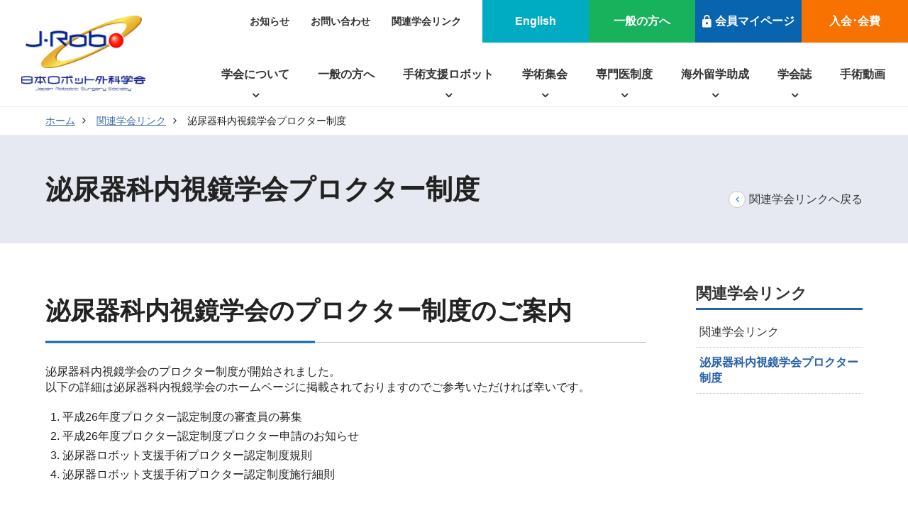

--- FILE ---
content_type: text/html; charset=UTF-8
request_url: https://j-robo.or.jp/link/hinyo/
body_size: 25811
content:
<!doctype html>
<html>
<head>
<meta charset="utf-8">
<meta name="viewport" content="width=device-width">
<title>泌尿器科内視鏡学会プロクター制度 | 関連学会リンク | 日本ロボット外科学会</title>
<meta name="description" content="日本ロボット外科学会はダ・ヴィンチ（da-Vinci）を用いたロボット手術による外科治療の発展と向上を目指しています。">
<meta name="keywords" content="日本ロボット外科学会,J-Robo,da-Vinci,ダヴィンチ,ダ・ヴィンチ">

<!--OGP-->
<meta property="og:title" content="泌尿器科内視鏡学会プロクター制度 | 関連学会リンク | 日本ロボット外科学会" />
<meta property="og:description" content="日本ロボット外科学会はダ・ヴィンチ（da-Vinci）を用いたロボット手術による外科治療の発展と向上を目指しています。" />
<meta property="og:type" content="article" />
<meta property="og:url" content="https://j-robo.or.jp/link/hinyo/" />
<meta property="og:image" content="https://j-robo.or.jp/common/img/ogp.png" />
<meta property="og:site_name" content="日本ロボット外科学会 J-robo -Japan Robotic Surgery Society-" />
<!-- UIkit -->
<link href="/common/css/uikit.css" rel="stylesheet" type="text/css" />
<script src="/common/js/uikit.min.js"></script> 

<!---->
<link rel="stylesheet" type="text/css" href="/common/css/ress.css">
<link rel="stylesheet" type="text/css" href="/common/css/animate.css">
<link rel="stylesheet" type="text/css" href="/common/css/layout.css">
	
<!--レスポンシブcss-->
<link rel="stylesheet" href="/common/css/style-sm.css" media="print, screen and (max-width:1199px)">
<link rel="stylesheet" href="/common/css/style-s.css" media="screen and (max-width:959px)">
<link rel="stylesheet" href="/common/css/style-xs.css" media="screen and (max-width:640px)">
<link rel="stylesheet" href="/common/css/style-ml.css" media="print, screen and (min-width:960px)">
<link rel="stylesheet" href="/common/css/style-m.css" media="print, screen and (min-width:960px) and (max-width:1199px)">
<link rel="stylesheet" href="/common/css/style-l.css" media="only screen and (min-width:1200px)">
<link rel="stylesheet" href="/common/css/style-xl.css" media="only screen and (min-width:1600px)">

<!-- JS -->
<!--jQuery--> 
<script src="https://code.jquery.com/jquery-3.6.0.min.js" integrity="sha256-/xUj+3OJU5yExlq6GSYGSHk7tPXikynS7ogEvDej/m4=" crossorigin="anonymous"></script>
<script src="/common/js/jquery-extension.js"></script> 

<!--ヘッダーナビ追従-->
<script src="/common/js/headroom/Debouncer.js"></script>
<script src="/common/js/headroom/features.js"></script>
<script src="/common/js/headroom/Headroom.js"></script>
<script src="/common/js/headroom/jQuery.headroom.js"></script>
	
<!--slick-->
<link rel="stylesheet" type="text/css" href="//cdn.jsdelivr.net/npm/slick-carousel@1.8.1/slick/slick.css"/>
<link rel="stylesheet" type="text/css" href="https://cdnjs.cloudflare.com/ajax/libs/slick-carousel/1.8.1/slick-theme.css">
<script type="text/javascript" src="//cdn.jsdelivr.net/npm/slick-carousel@1.8.1/slick/slick.min.js"></script>

<!-- Global site tag (gtag.js) - Google Analytics -->
<script async src="https://www.googletagmanager.com/gtag/js?id=G-MWC2FVMN50"></script>
<script>
  window.dataLayer = window.dataLayer || [];
  function gtag(){dataLayer.push(arguments);}
  gtag('js', new Date());

  gtag('config', 'G-MWC2FVMN50');
</script>
<!--FONT-->
<!--FontAwesome-->
<link href="https://maxcdn.bootstrapcdn.com/font-awesome/4.7.0/css/font-awesome.min.css" rel="stylesheet" integrity="sha384-wvfXpqpZZVQGK6TAh5PVlGOfQNHSoD2xbE+QkPxCAFlNEevoEH3Sl0sibVcOQVnN" crossorigin="anonymous">

<!--yakuhan-->
<link rel="stylesheet" href="https://cdn.jsdelivr.net/npm/yakuhanjp@3.4.1/dist/css/yakuhanjp.min.css">
<!--その他共通-->

</head>

<body class="page side_cu02">
<!--ここからヘッダー-->
<header class="headroom">
	<div class="uk-flex uk-flex-between">
		
		<div class="head_logo">
			<a href="/">
				<span class="en"><img src="/common/img/logo_color.png" alt="Jroboロゴ"></span>
				<span class="jp"><img src="/common/img/logo_color_jp.png" alt="日本ロボット外科学会"></span>
			</a>
		</div>
		
		<div class="head_linkbox pc_only">
			<div class="upper">
				<ul class="uk-flex-right uk-grid-medium" uk-grid>
					<li class="txt90p"><a href="/news/">お知らせ</a></li>
					<li class="txt90p"><a href="/contact/">お問い合わせ</a></li>
					<li class="txt90p"><a href="/link/">関連学会リンク</a></li>
					<li>
						<div class="uk-flex h100p pc_btn">
							<div class="en"><a href="https://en.j-robo.or.jp/" target="_blank">English</a></div>
							<div class="customer"><a href="https://public.j-robo.or.jp/" target="_blank">一般の方へ</a></div>
							<div class="kaiin"><a href="/member/"><span class="lh100p mr05"><img src="/common/img/icon/lock_white.svg" alt="アイコン"></span>会員マイページ</a></div>
							<div class="nyukai"><a href="/nyukai/">入会･会費</a></div>
						</div>
					</li>
				</ul>
			</div>
			<div class="lower">
				<ul class="uk-flex-right" uk-grid>
					<li class="mega_menu_btn jrobo">
						<a href="/j-robo/" id="mega_menu_btn_01">学会について</a>
					</li>
					<li class="customer">
						<a href="https://public.j-robo.or.jp/" id="mega_menu_btn_06" target="_blank">一般の方へ</a>
					</li>
					<li class="mega_menu_btn robot">
						<a href="/robot/" id="mega_menu_btn_02">手術支援ロボット</a>
					</li>
					<li class="mega_menu_btn shukai">
						<a href="/shukai/"  id="mega_menu_btn_03">学術集会</a>
					</li>
					<li class="mega_menu_btn senmon">
						<a href="/senmon/" id="mega_menu_btn_04">専門医制度</a>
					</li>
					<li class="mega_menu_btn josei">
						<a href="/josei/" id="mega_menu_btn_07">海外留学助成</a>
					</li>
					<li class="mega_menu_btn innovations">
						<a href="/innovations/" id="mega_menu_btn_05">学会誌</a>
					</li>
					<li class="movie">
						<a href="/movie/">手術動画</a>
					</li>
				</ul>
			</div>
		</div>
		
		<div class="sp_menu_btn sp_only" uk-toggle="target: #offcanvas-flip">
			<div class="btn">
				<span></span>
				<span></span>
				<span></span>
			</div>
		</div>
	
	</div>
	
<!--SPメニュー-->
	<div id="offcanvas-flip" class="sp_menu_list" uk-offcanvas="flip: true; overlay: true">
		<div class="uk-offcanvas-bar">
			<ul class="menu_box">
				<li><a href="/">ホーム</a></li>
				<li class="slide">
					<a href="/j-robo/">学会について</a>
					<div class="slide_menu">
						<div><a href="/j-robo/">学会についてトップ</a></div>
						<div><a href="/j-robo/">理事長挨拶</a></div>
						<div><a href="/j-robo/menber-list/">組織・名簿</a></div>
						<div><a href="/j-robo/office/">事務局・連絡先</a></div>
						<div><a href="/j-robo/teikan/">定款</a></div>
					</div>
				</li>

				<li><a href="https://public.j-robo.or.jp/" target="_blank">一般の方へ</a></li>
				<!-- <li class="slide">
					<a href="/customer/">一般の方へ</a>
					<div class="slide_menu">
						<div><a href="/customer/">一般の方へトップ</a></div>
						<div><a href="/customer/message/">メッセージ</a></div>
						<div><a href="/customer/about/">J-roboとは</a></div>
						<div><a href="/customer/robot/">手術支援ロボットの説明</a></div>
						<div><a href="/customer/column/">手術支援ロボットを知るコラム</a></div>
						<div><a href="/customer_news_cat/cc02/">市民講座</a></div>
						<div><a href="/customer/faq/">よくある質問</a></div>
						<div><a href="/customer_news/">一般の方へのお知らせ</a></div>
					</div>
				</li> -->


				<li class="slide">
					<a href="/robot/">手術支援ロボット</a>
					<div class="slide_menu">
						<div><a href="/robot/">手術支援ロボットトップ</a></div>
						<div class="slide_2nd">
							<a href="/robot/da-vinci/">Da Vinciについて</a>
							<div class="slide_menu_2nd">
								<div><a href="/robot/da-vinci/">Da Vinciの紹介</a></div>
								<div><a href="/robot/da-vinci/hoken/">保険収載</a></div>
								<div><a href="/robot/da-vinci/certificate/">Certificate取得について</a></div>
							</div>
						</div>
						<div class="slide_2nd">
							<a href="/robot/hinotori/">hinotori™について</a>
							<div class="slide_menu_2nd">
								<div><a href="/robot/hinotori/">hinotori&trade;の紹介</a></div>
								<div><a href="/robot/hinotori/hoken/">保険収載</a></div>
								<div><a href="/robot/hinotori/certificate/">Certificate取得について</a></div>
							</div>
						</div>
					</div>
				</li>
				<li class="slide">
					<a href="/shukai/">学術集会</a>
					<div class="slide_menu">
						<div><a href="/shukai/">学術集会トップ</a></div>
						<div><a href="/shukai/">開催案内</a></div>
						<div><a href="/shukai/list.php">学術集会開催一覧</a></div>
						<div><a href="/shukai/award.php">受賞者一覧</a></div>
					</div>
				</li>
				<li class="slide">
					<a href="/senmon/">専門医制度</a>
					<div class="slide_menu">
						<div><a href="/senmon/">専門医制度トップ</a></div>
						<div><a href="/specialist/">専門医取得者一覧</a></div>
						<div><a href="/specialist/#search">専門医取得者検索</a></div>
						<div><a href="/specialist/#cat">診療科から探す</a></div>
					</div>
				</li>
				<li class="slide">
					<a href="/josei/">海外留学助成</a>
					<div class="slide_menu">
						<div><a href="/josei/">海外留学助成トップ</a></div>
						<div><a href="/josei/">応募要項</a></div>
						<div><a href="/josei/result.php" class="link_none">助成結果</a></div>
						<div><a href="/josei/report.php" class="link_none">成果報告書</a></div>
					</div>
				</li>
				<li class="slide">
					<a href="/innovations/">学会誌</a>
					<div class="slide_menu">
						<div><a href="/innovations/">学会誌トップ</a></div>
						<div><a href="/innovations/toukou/">投稿助成金申請のご案内</a></div>
					</div>
				</li>
				<li><a href="/movie/">手術動画</a></li>
			</ul>
			
			
			<div class="base_width mt30 mb50">
				<div class="member_btn mb30">
					<p class="kaiin">
						<a href="/member/">
						<span class="lh100p mr05">
							<img src="/common/img/icon/lock_white.svg" alt="アイコン">
						</span>
						会員マイページ
						</a>
					</p>
					<p class="nyukai"><a href="/nyukai/">入会･会費</a></p>
					<p class="en"><a href="https://en.j-robo.or.jp/" target="_blank">English</a></p>
				</div>
				<div class="sp_lower_link">
					<ul class="uk-child-width-1-2 uk-grid-small" uk-grid>
						<li><a href="/news/">お知らせ</a></li>
						<li><a href="/contact/">お問い合わせ</a></li>
						<li><a href="/link/">関連学会リンク</a></li>
					</ul>
				</div>
			</div>
		</div>
	</div>
<!--SPメニューここまで-->
	
	
<!--メガメニューここから-->
	
	<!--01-->
	<div class="mega_menu_box" id="mega01">
		<div class="base_width box">
			<h2 class="title">
				<a href="/j-robo/">学会について</a>
			</h2>
			<div class="mt60 linkbox">
				<ul>
					<li><a href="/j-robo/">理事長挨拶</a></li>
					<li><a href="/j-robo/menber-list/">組織・名簿</a></li>
					<li><a href="/j-robo/office/">事務局・連絡先</a></li>
					<li><a href="/j-robo/teikan/">定款</a></li>
				</ul>
			</div>
		</div>
		<div class="close">
			<a href="#">閉じる</a>
		</div>
	</div>
	
	<!--02-->
	<div class="mega_menu_box" id="mega02">
		<div class="base_width box">
			<h2 class="title">
				<a href="/robot/">手術支援ロボット</a>
			</h2>
			<div class="mt60 linkbox c3">
				<div>
					<h3 class="sub_title mb20"><a href="/robot/da-vinci/">Da Vinciについて</a></h3>
					<ul>
						<li><a href="/robot/da-vinci/">Da Vinciの紹介</a></li>
						<li><a href="/robot/da-vinci/hoken/">保険収載</a></li>
						<li><a href="/robot/da-vinci/certificate/">Certificate取得について</a></li>
					</ul>
				</div>
				<div class="mt40">
					<h3 class="sub_title mb20"><a href="/robot/hinotori/">hinotori&trade;について</a></h3>
					<ul>
						<li><a href="/robot/hinotori/">hinotori&trade;の紹介</a></li>
						<li><a href="/robot/hinotori/hoken/">保険収載</a></li>
						<li><a href="/robot/hinotori/certificate/">Certificate取得について</a></li>
					</ul>
				</div>
			</div>
		</div>
		<div class="close">
			<a href="#">閉じる</a>
		</div>
	</div>
	
	<!--03-->
	<div class="mega_menu_box" id="mega03">
		<div class="base_width box">
			<h2 class="title">
				<a href="/shukai/">学術集会</a>
			</h2>
			<div class="mt60 linkbox c3">
				<div>
					<ul>
						<li><a href="/shukai/">開催案内</a></li>
						<li><a href="/shukai/list.php">学術集会開催一覧</a></li>
						<li><a href="/shukai/award.php">受賞者一覧</a></li>
					</ul>
				</div>
			</div>
		</div>
		<div class="close">
			<a href="#">閉じる</a>
		</div>
	</div>
	
	<!--04-->
	<div class="mega_menu_box" id="mega04">
		<div class="base_width box">
			<h2 class="title">
				<a href="/senmon/">専門医制度</a>
			</h2>
			<div class="mt60 linkbox">
				<ul>
					<li><a href="/senmon/">専門医制度</a></li>
					<li><a href="/specialist/">専門医取得者一覧</a></li>
					<li><a href="/specialist/#search">専門医取得者検索</a></li>
					<li><a href="/specialist/#cat">診療科から探す</a></li>
				</ul>
			</div>
		</div>
		<div class="close">
			<a href="#">閉じる</a>
		</div>
	</div>
	
	<!--05-->
	<div class="mega_menu_box" id="mega05">
		<div class="base_width box">
			<h2 class="title">
				<a href="/innovations/">学会誌</a>
			</h2>
			<div class="mt60 linkbox">
				<ul>
					<li><a href="/innovations/">学会誌</a></li>
					<li><a href="/innovations/toukou/">投稿助成金申請のご案内</a></li>
				</ul>
			</div>
		</div>
		<div class="close">
			<a href="#">閉じる</a>
		</div>
	</div>
	
	<!--06-->
	<!-- <div class="mega_menu_box" id="mega06">
		<div class="base_width box">
			<h2 class="title">
				<a href="/customer/">一般の方へ</a>　<a href="/customer/" class="txt60p txt70sp txt-333 underline_none"><span class="span_angle_right size_s mr10"></span>一般の方一覧へ<span class="angle_right_square ml10"></span></a>
			</h2>
			<div class="mt60 linkbox c3">
				<ul>
					<li><a href="/customer/message/">メッセージ</a></li>
					<li><a href="/customer/about/">J-roboとは</a></li>
					<li><a href="/customer/robot/">手術支援ロボットの説明</a></li>
					<li><a href="/customer/column/">手術支援ロボットを知るコラム</a></li>
					<li><a href="/customer_news_cat/cc02/">市民講座</a></li>
					<li><a href="/customer/faq/">よくある質問</a></li>
					<li><a href="/customer_news/">一般の方へのお知らせ</a></li>
				</ul>
			</div>
		</div>
		<div class="close">
			<a href="#">閉じる</a>
		</div>
	</div> -->
	
	<!--07-->
	<div class="mega_menu_box" id="mega07">
		<div class="base_width box">
			<h2 class="title">
				<a href="/josei/">海外留学助成</a>
			</h2>
			<div class="mt60 linkbox c3">
				<ul>
					<li><a href="/josei/">応募要項</a></li>
					<li><a href="/josei/result.php" class="link_none">助成結果</a></li>
					<li><a href="/josei/report.php" class="link_none">成果報告書</a></li>
				</ul>
			</div>
		</div>
		<div class="close">
			<a href="#">閉じる</a>
		</div>
	</div>
	
<!--メガメニューここまで-->
	
	
	<div class="open_bg"></div>
</header>


<script>
// ヘッドルーム
$(function() {
$(".headroom").headroom({
	  "offset": 100,
	  "tolerance": 30,
	  "classes": {
	    initial: "",
	    pinned: "headroom_down",
	    unpinned: "headroom_up"
	  }
	});
});

//メガメニュー
$(function(){
	$(".mega_menu_btn a").click(function(){
		var get_id = $(this).attr("id");
		var get_num = get_id.replace(/[^0-9^\.]/g,"");
		var mega_btn = "#mega" + get_num;
		if($(this).parent("li").hasClass("active")){
			return;
		} else{
			$(".mega_menu_btn").removeClass("active"),
			$(".mega_menu_box").slideUp(200),
			$(".open_bg").fadeIn(100),
			$(this).parent("li").toggleClass("active"),
			$("header").addClass("bg_white"),
			$(mega_btn).slideDown(300);
			return false;
		}
	});
});
$(function(){
	$(".mega_menu_box .close, .open_bg").click(function(){
			$(".mega_menu_btn").removeClass("active"),
			$(".open_bg").fadeOut(100),
			$("header").removeClass("bg_white"),
			$(".mega_menu_box").slideUp(200);
			return false;
	});
});
	
//スマホメニュー
$(function(){
	$(".sp_menu_list .slide > a").click(function(){
		$(this).parent("li").find(".slide_menu").slideToggle(200);
		$(this).toggleClass("active");
		return false;
	});
});

$(function(){
	$(".sp_menu_list .slide_2nd > a").click(function(){
		$(this).parent(".slide_2nd").find(".slide_menu_2nd").slideToggle(200);
		$(this).toggleClass("active");
		return false;
	});
});
</script><!--ここまでヘッダー-->

<!--メイン-->
<main>
	
<nav class="breadcrumb">
	<ul>
		<li><a href="/">ホーム</a></li>
		<li><a href="/link/">関連学会リンク</a></li>
		<li>泌尿器科内視鏡学会プロクター制度</li>
	</ul>
</nav>
	
<!--タイトル-->
<div class="page_main">
	<div class="base_width_l box">
		<h1>泌尿器科内視鏡学会プロクター制度</h1>
		<p class="back_btn"><a href="/link/"><span class="span_angle_right size_s mr05"></span>関連学会リンクへ戻る</a></p>
	</div>
</div>
<!--タイトルここまで-->
	
<section class="base_width section_padding">
	<div class="uk-grid-large" uk-grid>
		
		<!--メインコンテンツ-->
		<div class="uk-width-3-4@m">
			
			<div>
				<h2 class="common_h2_title mb30 sp_mb20">泌尿器科内視鏡学会のプロクター制度のご案内</h2>
				<p>泌尿器科内視鏡学会のプロクター制度が開始されました。<br>以下の詳細は泌尿器科内視鏡学会のホームページに掲載されておりますのでご参考いただければ幸いです。</p>
				<ol class="num_list mt20">
					<li>平成26年度プロクター認定制度の審査員の募集</li>
					<li>平成26年度プロクター認定制度プロクター申請のお知らせ</li>
					<li>泌尿器ロボット支援手術プロクター認定制度規則</li>
					<li>泌尿器ロボット支援手術プロクター認定制度施行細則</li>
				</ol>
				
				<div class="mt40">
					<h3 class="common_h3_title mb20">関連リンク</h3>
					<p><a href="http://www.jsee.jp/" target="_blank" class="common_blue_btn btn_s">泌尿器科内視鏡学会<i class="fa fa-external-link ml05" aria-hidden="true"></i></a></p>
				</div>
				
			</div>
			
		</div>
		
		
		<!--サイドバー-->
		<div class="uk-width-1-4@m">
	<nav class="page_sidebar">
		<ul>
			<li class="title"><a href="/link/">関連学会リンク</a></li>
			<li class="side_cu01"><a href="/link/">関連学会リンク</a></li>
			<li class="side_cu02"><a href="/link/hinyo/">泌尿器科内視鏡学会プロクター制度</a></li>
		</ul>
	</nav>
</div>		
	</div>
</section>
	

	

</main>
<!--メインここまで-->

<!--ここからフッター-->
<footer>
	
	<div class="foot_fixed_menu">
	<p class="en"><a href="https://en.j-robo.or.jp/" target="_blank">English</a></p>
	<p class="customer"><a href="https://public.j-robo.or.jp/" target="_blank">一般の方へ</a></p>
	<p class="kaiin"><a href="/member/"><span class="lh100p mr05"><img src="/common/img/icon/lock_white.svg" alt="アイコン" class="sp_none"></span>会員マイページ</a></p>
	<p class="nyukai"><a href="/nyukai/">入会･会費</a></p>
	</div>
	
<script>
// ヘッドルーム
$(function() {
$(".foot_fixed_menu").headroom({
	  "offset": 100,
	  "tolerance": 30,
	  "classes": {
	    initial: "",
	    pinned: "headroom_down",
	    unpinned: "headroom_up"
	  }
	});
});
</script>
	

	
	
	<div class="foot_totop">
		<a href="#" uk-scroll>
			<svg xmlns="http://www.w3.org/2000/svg" width="57.5" height="26.94" viewBox="0 0 57.5 26.94"><defs><style>.a{fill:#838383;}</style></defs><path class="a" d="M21,71.5a1,1,0,0,1-.707-1.707L43.264,46.822a5.8,5.8,0,0,0,0-8.147L20.293,15.707a1,1,0,0,1,1.414-1.414L44.678,37.264a7.783,7.783,0,0,1,0,10.97L21.707,71.207A1,1,0,0,1,21,71.5Z" transform="translate(-14 46.94) rotate(-90)"/></svg>
			<span class="mt10">PAGE TOP</span>
		</a>
	</div>
	
	
	<div class="base_width section_padding foot_main">
		<div class="main_list uk-child-width-1-2@s uk-child-width-1-3@m uk-child-width-1-4@l" uk-grid>
			
			<ul class="common_dots_list">
				<li class="title">
					<a href="/j-robo/">
						<span class="span_angle_right size_s"></span>
						<span>学会について</span>
					</a>
				</li>
				<li><a href="/j-robo/">理事長挨拶</a></li>
				<li><a href="/j-robo/menber-list/">組織・名簿</a></li>
				<li><a href="/j-robo/office/">事務局・連絡先</a></li>
				<li><a href="/j-robo/teikan/">定款</a></li>
			</ul>
			
			<ul class="common_dots_list">
				<li class="title">
					<a href="https://public.j-robo.or.jp/" target="_blank">
						<span class="span_angle_right size_s"></span>
						<span>一般の方へ</span>
					</a>
				</li>
				<!-- <li><a href="/customer/message/">メッセージ</a></li>
				<li><a href="/customer/about/">J-roboとは</a></li>
				<li><a href="/customer/robot/">手術支援ロボットの説明</a></li>
				<li><a href="/customer/column/">手術支援ロボットを知るコラム</a></li>
				<li><a href="/customer_news_cat/cc02/">市民講座</a></li>
				<li><a href="/customer/faq/">よくある質問</a></li>
				<li><a href="/customer_news/">一般の方へのお知らせ</a></li> -->
			</ul>
			
			<ul class="common_dots_list">
				<li class="title">
					<a href="/robot/">
						<span class="span_angle_right size_s"></span>
						<span>手術支援ロボット</span>
					</a>
				</li>
				<li><a href="/robot/da-vinci/">Da Vinciについて</a></li>
				<li><a href="/robot/hinotori/">hinotori™について</a></li>
			</ul>
			
			<ul class="common_dots_list">
				<li class="title">
					<a href="/shukai/">
						<span class="span_angle_right size_s"></span>
						<span>学術集会</span>
					</a>
				</li>
				<li><a href="/shukai/">開催案内</a></li>
				<li><a href="/shukai/list.php">学術集会開催一覧</a></li>
				<li><a href="/shukai/award.php">受賞者一覧</a></li>
			</ul>
			
			<ul class="common_dots_list">
				<li class="title">
					<a href="/senmon/">
						<span class="span_angle_right size_s"></span>
						<span>専門医制度</span>
					</a>
				</li>
				<li><a href="/senmon/">専門医制度</a></li>
				<li><a href="/specialist/">専門医取得者一覧</a></li>
			</ul>
			
			<ul class="common_dots_list">
				<li class="title">
					<a href="/josei/">
						<span class="span_angle_right size_s"></span>
						<span>海外留学助成</span>
					</a>
				</li>
				<li><a href="/josei/">応募要項</a></li>
				<li><a href="/josei/result.php" class="link_none">助成結果</a></li>
				<li><a href="/josei/report.php" class="link_none">成果報告書</a></li>
			</ul>
			
			<ul class="common_dots_list">
				<li class="title">
					<a href="/innovations/">
						<span class="span_angle_right size_s"></span>
						<span>学会誌</span>
					</a>
				</li>
				<li><a href="/innovations/">学会誌の紹介</a></li>
				<li><a href="/innovations/toukou/">投稿助成金申請のご案内</a></li>
			</ul>
			
			<ul class="common_dots_list">
				<li class="title">
					<a href="/movie/">
						<span class="span_angle_right size_s"></span>
						<span>手術動画</span>
					</a>
				</li>
				<li><a href="/movie/#a01">泌尿器科</a></li>
				<li><a href="/movie/#a02">消化器・一般外科</a></li>
				<li><a href="/movie/#a03">産婦人科</a></li>
				<li><a href="/movie/#a04">呼吸器外科</a></li>
				<li><a href="/movie/#a05">心臓血管外科</a></li>
			</ul>
			
		</div>
		
		<div class="sub_list mt40">
			<ul class="uk-grid-divider uk-grid-small uk-child-width-auto@s uk-flex-right txt90p" uk-grid>
				<li><a href="/news/">お知らせ</a></li>
				<li><a href="/contact/">お問い合わせ</a></li>
				<li><a href="/link/">関連学会リンク</a></li>
				<li><a href="/member/commerce.php">特定商取引法に基づく表記</a></li>
			</ul>
		</div>
		
	</div>
	
	
	<div class="foot_lower">
		<div class="base_width section_padding">
			<div class="uk-flex-between uk-flex-middle" uk-grid>
				<div class="uk-width-auto@s">
					<a href="/" class="uk-flex uk-flex-middle foot_logo">
						<img src="/common/img/logo_color.png" alt="Jroboロゴ">
						<img src="/common/img/logo_color_jp.png" alt="J-robo 日本ロボット外科学会">
					</a>
				</div>

				<p class="txt80p t_center uk-width-auto@s">©J-robo All Rights Reserved.</p>
			</div>
		</div>
	</div>
	
	
</footer><!--ここまでフッター-->
</body>
</html>

--- FILE ---
content_type: text/css
request_url: https://j-robo.or.jp/common/css/layout.css
body_size: 48505
content:
/* CSS Document */
/**************************基本**************************/
.m0 {margin: 0 !important;}
.p0 {padding: 0 !important;}
.p3 {padding: 3px !important;}
.mt0 {margin-top: 0 !important;}
.mt05 {margin-top: 5px !important;}
.mt10 {margin-top: 10px !important;}
.mt15 {margin-top: 15px !important;}
.mt20 {margin-top: 20px !important;}
.mt25 {margin-top: 25px !important;}
.mt30 {margin-top: 30px !important;}
.mt35 {margin-top: 35px !important;}
.mt40 {margin-top: 40px !important;}
.mt45 {margin-top: 45px !important;}
.mt50 {margin-top: 50px !important;}
.mt55 {margin-top: 55px !important;}
.mt60 {margin-top: 60px !important;}
.mt70 {margin-top: 70px !important;}
.mt80 {margin-top: 80px !important;}
.mt90 {margin-top: 90px !important;}
.mt100 {margin-top: 100px !important;}
.mt120 {margin-top: 120px !important;}
.mt150 {margin-top: 150px !important;}

.mb0 {margin-bottom: 0 !important;}
.mb05 {margin-bottom: 5px !important;}
.mb10 {margin-bottom: 10px !important;}
.mb15 {margin-bottom: 15px !important;}
.mb20 {margin-bottom: 20px !important;}
.mb25 {margin-bottom: 25px !important;}
.mb30 {margin-bottom: 30px !important;}
.mb35 {margin-bottom: 35px !important;}
.mb40 {margin-bottom: 40px !important;}
.mb45 {margin-bottom: 45px !important;}
.mb50 {margin-bottom: 50px !important;}
.mb60 {margin-bottom: 60px !important;}
.mb70 {margin-bottom: 70px !important;}
.mb80 {margin-bottom: 80px !important;}
.mb90 {margin-bottom: 90px !important;}
.mb100 {margin-bottom: 100px !important;}

.ml0 {margin-left: 0 !important;}
.ml05 {margin-left: 5px !important;}
.ml10 {margin-left: 10px !important;}
.ml15 {margin-left: 15px !important;}
.ml20 {margin-left: 20px !important;}
.ml25 {margin-left: 25px !important;}
.ml30 {margin-left: 30px !important;}
.ml35 {margin-left: 35px !important;}
.ml40 {margin-left: 40px !important;}
.ml45 {margin-left: 45px !important;}
.ml50 {margin-left: 50px !important;}
.ml60 {margin-left: 60px !important;}
.ml70 {margin-left: 70px !important;}
.ml80 {margin-left: 80px !important;}
.ml90 {margin-left: 90px !important;}
.ml100 {margin-left: 100px !important;}
.ml1em {margin-left: 1em !important;}

.mr05 {margin-right: 5px !important;}
.mr10 {margin-right: 10px !important;}
.mr15 {margin-right: 15px !important;}
.mr20 {margin-right: 20px !important;}
.mr25 {margin-right: 25px !important;}
.mr30 {margin-right: 30px !important;}
.mr35 {margin-right: 35px !important;}
.mr40 {margin-right: 40px !important;}
.mr45 {margin-right: 45px !important;}
.mr50 {margin-right: 50px !important;}
.mr60 {margin-right: 60px !important;}
.mr70 {margin-right: 70px !important;}
.mr80 {margin-right: 80px !important;}
.mr90 {margin-right: 90px !important;}
.mr100 {margin-right: 100px !important;}

.pt0 {padding-top: 0 !important;}
.pt05 {padding-top: 5px !important;}
.pt10 {padding-top: 10px !important;}
.pt15 {padding-top: 15px !important;}
.pt20 {padding-top: 20px !important;}
.pt25 {padding-top: 25px !important;}
.pt30 {padding-top: 30px !important;}
.pt35 {padding-top: 35px !important;}
.pt40 {padding-top: 40px !important;}
.pt45 {padding-top: 45px !important;}
.pt50 {padding-top: 50px !important;}
.pt60 {padding-top: 60px !important;}
.pt70 {padding-top: 70px !important;}
.pt80 {padding-top: 80px !important;}
.pt90 {padding-top: 90px !important;}
.pt100 {padding-top: 100px !important;}

.pb05 {padding-bottom: 5px !important;}
.pb10 {padding-bottom: 10px !important;}
.pb15 {padding-bottom: 15px !important;}
.pb20 {padding-bottom: 20px !important;}
.pb25 {padding-bottom: 25px !important;}
.pb30 {padding-bottom: 30px !important;}
.pb35 {padding-bottom: 35px !important;}
.pb40 {padding-bottom: 40px !important;}
.pb45 {padding-bottom: 45px !important;}
.pb50 {padding-bottom: 50px !important;}
.pb60 {padding-bottom: 60px !important;}
.pb70 {padding-bottom: 70px !important;}
.pb80 {padding-bottom: 80px !important;}
.pb90 {padding-bottom: 90px !important;}
.pb100 {padding-bottom: 100px !important;}

.pl05 {padding-left: 5px !important;}
.pl10 {padding-left: 10px !important;}
.pl15 {padding-left: 15px !important;}
.pl20 {padding-left: 20px !important;}
.pl25 {padding-left: 25px !important;}
.pl30 {padding-left: 30px !important;}
.pl35 {padding-left: 35px !important;}
.pl40 {padding-left: 40px !important;}
.pl45 {padding-left: 45px !important;}
.pl50 {padding-left: 50px !important;}
.pl60 {padding-left: 60px !important;}
.pl70 {padding-left: 70px !important;}
.pl80 {padding-left: 80px !important;}
.pl90 {padding-left: 90px !important;}
.pl100 {padding-left: 100px !important;}

.pr05 {padding-right: 5px !important;}
.pr10 {padding-right: 10px !important;}
.pr15 {padding-right: 15px !important;}
.pr20 {padding-right: 20px !important;}
.pr25 {padding-right: 25px !important;}
.pr30 {padding-right: 30px !important;}
.pr35 {padding-right: 35px !important;}
.pr40 {padding-right: 40px !important;}
.pr45 {padding-right: 45px !important;}
.pr50 {padding-right: 50px !important;}
.pr60 {padding-right: 60px !important;}
.pr70 {padding-right: 70px !important;}
.pr80 {padding-right: 80px !important;}
.pr90 {padding-right: 90px !important;}
.pr100 {padding-right: 100px !important;}

.txt50p {font-size: 50% !important;}
.txt60p {font-size: 60% !important;}
.txt70p {font-size: 70% !important;}
.txt80p {font-size: 80% !important}
.txt85p {font-size: 85% !important;}
.txt90p {font-size: 90% !important;}
.txt95p {font-size: 95% !important;}
.txt100p {font-size: 100% !important;}
.txt110p {font-size: 110% !important;}
.txt120p {font-size: 120% !important;}
.txt130p {font-size: 130% !important;}
.txt140p {font-size: 140% !important;}
.txt150p {font-size: 150% !important;}
.txt160p {font-size: 160% !important;}
.txt170p {font-size: 170% !important;}
.txt180p {font-size: 180% !important;}
.txt190p {font-size: 190% !important;}
.txt200p {font-size: 200% !important;}
.txt220p {font-size: 220% !important;}
.txt240p {font-size: 240% !important;}
.txt280p {font-size: 280% !important;}

.txt13px {font-size: 1.3rem;}
.txt14px {font-size: 1.4rem;}
.txt18px {font-size: 1.8rem;}
.txt21px {font-size: 2.1rem;}
.txt24px {font-size: 2.4rem;}
.txt26px {font-size: 2.6rem;}
.txt30px {font-size: 3.0rem;}
.txt40px {font-size: 4.0rem;}
.txt50px {font-size: 5.0rem;}
.txt64px {font-size: 6.4rem;}

.fontb {font-weight: bold;}
.fontn {font-weight: normal;}
.txt-red {color: #ff0000;}
.txt-blue {color: #0964AF;}
.txt-000 {color: #000 !important;}
.txt-333 {color: #333 !important;}
.txt-555 {color: #555 !important;}
.txt-888 {color: #888 !important;}
.txt-aaa {color: #aaa !important;}
.txt-ccc {color: #ccc !important;}
.txt-fff {color: #fff !important;}
.txt-inherit {color: inherit!important;}

.t_center {text-align: center !important;}
.t_right {text-align: right !important;}
.t_left {text-align: left !important;}
.underline_none{text-decoration: none;}
.t_underline{text-decoration: underline;}

.lh0 {line-height: 0;}
.lh10 {line-height: 10px;}
.lh11 {line-height: 11px;}
.lh12 {line-height: 12px;}
.lh13 {line-height: 13px;}
.lh14 {line-height: 14px;}
.lh15 {line-height: 15px;}
.lh16 {line-height: 16px;}
.lh17 {line-height: 17px;}
.lh18 {line-height: 18px;}
.lh19 {line-height: 19px;}
.lh20 {line-height: 20px;}
.lh21 {line-height: 21px;}
.lh22 {line-height: 22px;}
.lh23 {line-height: 23px;}
.lh24 {line-height: 24px;}
.lh25 {line-height: 25px;}
.lh26 {line-height: 26px;}
.lh27 {line-height: 27px;}
.lh28 {line-height: 28px;}
.lh29 {line-height: 29px;}
.lh30 {line-height: 30px;}
.lh100p {line-height: 1;}
.lh110p {line-height: 1.1;}
.lh120p {line-height: 1.2;}
.lh140p {line-height: 1.4;}
.lh160p {line-height: 1.6;}
.lh180p {line-height: 1.8;}
.lh200p {line-height: 2;}
.lh220p {line-height: 2.2;}

img {
  vertical-align: bottom;
}
ul.hosoku_1moji li {
  text-indent: -1em;
  margin-left: 1em;
}
ul.hosoku_2moji li {
  text-indent: -2em;
  margin-left: 2em;
}
.mincho {
  font-family: "游明朝", YuMincho, "ヒラギノ明朝 ProN W3", "Hiragino Mincho ProN", "HG明朝E", "ＭＳ Ｐ明朝", "ＭＳ 明朝", serif;
}

.v_top {
  vertical-align: top;
}
.v_middle {
  vertical-align: middle;
}
.v_bottom {
  vertical-align: bottom;
}
.v_txt_bot {
  vertical-align: text-bottom;
}
.va_mid {
  vertical-align: middle;
}

.h100p {
  height: 100%;
}

.w100p {
  width: 100%!important;
}
.w60p {
  width: 60%;
}
.w90p {
  width: 90%;
}
.num_list {
  margin-left: 1.5em;
}
.num_list li {
  margin-bottom: 5px;
}
.num_list li:last-child {
  margin-bottom: 0;
}

.clearfix:after {
  clear: both;
  content: ".";
  display: block;
  height: 0;
  visibility: hidden;
}
.clearfix {}
a.mouseover:hover img {
  filter: alpha(opacity=70);
  -moz-opacity: 0.70;
  opacity: 0.70;
}
.pic-round {
  border-radius: 10px;
}
.pic-circle {
  border-radius: 10000px;
}
.pic-border {
	padding: 5px;
  border: 1px solid #C4C4C4;
}
.sp_only {}
.sp_none {}
.pc_only {}
.pc_none {}
@media (min-width: 640px) {
  .xs_only {
    display: none;
  }
}
ol.ol-number {
  list-style: decimal
}
ol.ol-number li {
  margin: 0 0 0 1.5em
}
.inline_block {
  display: inline-block;
}
.txt-torikesisen {
  text-decoration: line-through;
}
.m-width-90p {
  max-width: 90%;
}
.m-width-100p {
  max-width: 100%;
}
.pdf_link:before {
  content: "\f1c1";
  font-family: FontAwesome;
  margin-right: 5px;
  color: #D14244;
  text-decoration: none;
  display: inline-block;
}
.external_link:after {
  content: "\f08e";
  font-family: FontAwesome;
  margin-left: 5px;
  color: #D14244;
  text-decoration: none;
  display: inline-block;
}
.word_link:before {
  content: "\f1c2";
  font-family: FontAwesome;
  margin-right: 5px;
  color: #E60012;
  text-decoration: none;
  display: inline-block;
}
.excel_link:before {
  content: "\f1c3";
  font-family: FontAwesome;
  margin-right: 5px;
  color: #4C7B3B;
  text-decoration: none;
  display: inline-block;
}
/*関連リンク
テキストリンク*/
.kanren_link li {
  margin-bottom: 0.4em;
}
.kanren_link li a {
  /*color: #333;*/
  padding: 0.2em 0;
  text-decoration: none;
  transition: .3s;
  display: inline-block;
}
.kanren_link li a:hover {
  color: #E60012;
  /*
				background: #EBEBEB;
				border-radius: 100%;
				*/
  transition: .3s;
}
/*ローカルリンク*/
a.kanren_link_local:after {
  content: "\f105";
  margin-left: 10px;
  font-family: FontAwesome;
  color: #E60012;
  text-decoration: none;
  transition: .3s;
}
/*外部リンク
					_BLANK自動付与 JQUERY*/
a.kanren_link_window:after {
  content: "\f08e";
  margin-left: 10px;
  font-family: FontAwesome;
  color: #E60012;
  text-decoration: none;
  transition: .3s;
}
/*PDF*/
a.kanren_link_pdf:before {
  content: "\f1c1";
  margin-right: 5px;
  font-family: FontAwesome;
  color: #E60012;
  text-decoration: none;
  transition: .3s;
}
/*imgボタン*/
a img.bnt-hover-shadow {
  transition: .3s;
  transform: scale(1);
}
a img.bnt-hover-shadow:hover {
  box-shadow: 0px 0px 20px rgba(0, 0, 0, .35);
  transition: .3s;
  transform: scale(1.04);
}
/*ボタン*/
.raised {
  background-color: #26a69b; /*背景色*/
  color: #FFF; /*文字色*/
  font-size: 1em; /*文字サイズ*/
  line-height: 1.3em;
  text-decoration: none;
  letter-spacing: 0.05em; /*字間*/
  padding: 0.2em 1em; /*ボタン内の余白*/
  border-radius: 3px; /*角の丸み*/
  cursor: pointer;
  box-shadow: 0 2px 2px 0 rgba(0, 0, 0, 0.14), 0 1px 5px 0 rgba(0, 0, 0, 0.12), 0 3px 1px -2px rgba(0, 0, 0, 0.2); /*影*/
  -webkit-tap-highlight-color: transparent;
  transition: .3s ease-out; /*変化を緩やかに*/
  height: 100%;
  box-sizing: border-box;
  display: flex;
  justify-content: center;
  align-items: center;
}
.raised:hover {
  background-color: #0F978B; /*背景色*/
  box-shadow: 0 3px 3px 0 rgba(0, 0, 0, 0.40), 0 1px 7px 0 rgba(0, 0, 0, 0.12), 0 3px 1px -1px rgba(0, 0, 0, 0.2); /*浮き上がるように*/
}
.ripple {
  position: relative;
  overflow: hidden;
}
.ripple .rp-effect { /*エフェクト*/
  position: absolute;
  border-radius: 50%;
  opacity: 0.35; /*波紋の濃さ*/
  transform: scale(0);
  background: #FFF; /*波紋色*/
  animation: ripple 700ms;
  pointer-events: none;
}
@-webkit-keyframes ripple {
  to {
    opacity: 0;
    transform: scale(2.0);
  }
}
@keyframes ripple {
  to {
    opacity: 0;
    transform: scale(2.0);
  }
}
/*横罫*/
.hr-dott {
  height: 1px;
  border: none;
  border-top: 1px dashed #ccc;
}
.common_list {
  margin-left: 1.4em;
}
.common_list li {
  line-height: 1.4;
  margin-bottom: 0.6em;
  text-indent: -1.4em;
}
.common_list li:before {
  content: "\f138";
  font-family: FontAwesome;
  margin-right: .5em;
  color: #888;
}
.common_list li:last-child {
  margin-bottom: 0;
}
.common_list_pdf_icon li:before {
  content: "\f1c1";
  color: #e10004;
}
.common_list2 {}
.common_list2 li {
  line-height: 1.4;
  margin-bottom: 15px;
}
.common_list2 li:after {
  content: "\f105";
  font-family: FontAwesome;
  margin-left: .5em;
  color: #E60012;
}
.common_list2 li:last-child {
  margin-bottom: 0;
}
.common_box {
  background: #f1f1f1;
  padding: 20px;
}
.common_box2 {
  background: #f2f8ff;
  padding: 20px;
  border: 1px solid #9da1bb;
}
.common_box3 {
  padding: 20px;
  border: 4px solid #ddd;
}
.common_box6 {
  background: #E6F3F7;
  padding: 20px;
}

.common_box7 {

	background: #f3f3f3;
	padding: 10px 20px;
	  border-radius:10px;
	  display:inline-block
  }
  
.indent0 {
  text-indent: 0;
}
.caution {
  text-indent: -1em;
  padding-left: 1em;
}
.caution2em {
  text-indent: -2em;
  padding-left: 2em;
}
.caution3em {
  text-indent: -3em;
  padding-left: 3em;
}
.caution6em {
  padding-left: 6em;
  position: relative;
}
.caution6em span {
  position: absolute;
  display: block;
  left: 0;
  top: 0;
}
.flex {
  display: flex;
  display: -ms-flexbox;
}
.flex_sb {
  -webkit-box-pack: justify;
  -webkit-justify-content: space-between;
  -ms-flex-pack: justify;
  justify-content: space-between;
}
.flex_wrap {
  flex-wrap: wrap;
}
.flex_reverse {
  flex-direction: row-reverse;
}
.fax_num a, a.link_txt_normal {
  color: inherit;
  text-decoration: none;
}
.fax_num a {
  pointer-events: none;
}
/*----------------------------------*/
html {
  font-size: 62.5%;
}
body {
  position: relative;
  padding-bottom: 0;
  margin: 0 auto;
  font-size: 1.6rem;
  line-height: 1.4;
  color: #222;
  font-family: 'Hiragino Sans', 'ヒラギノ角ゴ Pro', 'Hiragino Kaku Gothic Pro', 'メイリオ', 'Meiryo', sans-serif;
  -webkit-print-color-adjust: exact;
}
* {
  box-sizing: border-box;
}

strong{
	font-weight: 600;
}

.yakuhan{
  font-family: YakuHanJP, 'Hiragino Sans', 'ヒラギノ角ゴ Pro', 'Hiragino Kaku Gothic Pro', 'メイリオ', 'Meiryo', sans-serif;
}


/*-----------------共通-----------------*/
.base_width{
	width:90%;
	max-width: 1240px;
	margin-left: auto;
	margin-right: auto;
}
.base_width_l{
	width:90%;
	max-width: 1400px;
	margin-left: auto;
	margin-right: auto;
}
.base_width_s{
	width:90%;
	max-width: 960px;
	margin-left: auto;
	margin-right: auto;
}

.section_padding{
	padding-top: 50px;
	padding-bottom: 50px;
}

.section_padding_l{
	padding-top: 80px;
	padding-bottom: 80px;
}

.section_padding_s{
	padding-top: 30px;
	padding-bottom: 30px;
}

.anchor_point{
	margin-top: -80px;
	padding-top: 80px;
	z-index: -1;
	position: relative;
}

.z_1{
	position: relative;
	z-index: 1;
}
.z_2{
	position: relative;
	z-index: 2;
}

.bg_white{
	background: #fff;
}

.bg_gray{
	background: #E6E9F1;
}

.common_dots_list > li{
	margin-bottom: 0.5em;
  position: relative;
  padding-left: 1em;
}

.common_dots_list > li:before{
	content: "";
  width: 4px; height: 4px;
  background: #395AA1;
  border-radius: 50%;
  display: inline-block;
  position: absolute;
  left: 0;
  top: 0.5em;
}


.common_dots_tbl table{
	width: 100%;
}

.common_dots_tbl tr{
	border-bottom: 1px dotted #C4C4C4;
}

.common_dots_tbl th,
.common_dots_tbl td{
	padding: 10px 1em 10px 0;
	text-align: left;
	vertical-align: baseline;
}


.common_line_tbl table{
	width: 100%;
}

.common_line_tbl th,
.common_line_tbl td{
	border: 1px solid #C4C4C4;
	padding: 15px 1em ;
	vertical-align: baseline;
	text-align: left;
}


.common_underline_box{
	margin-bottom: 40px;
	padding-bottom: 40px;
	border-bottom: 1px dotted #C4C4C4;
}

.common_underline_box:last-of-type{
	margin-bottom: 0;
	padding-bottom: 0;
	border-bottom: none;
}


.uk-lightbox-toolbar-icon{
	transform: scale(1.5);
}

.caution_box{
	border:1px solid #f00;
	background: #FFEAEA;
	padding: 20px;
}

a.link_none{
	color: #aaa!important;
	pointer-events: none;
}

/*-----------------共通ここまで-----------------*/


/*-----------------見出し関連-----------------*/
.common_h2_title{
	font-size: 220%;
  padding: 20px 0;
  border-bottom: 1px solid #C4C4C4;
  position: relative;
}

.common_h2_title:after{
	content: "";
  width: 45%;
  height: 3px;
  max-width: 380px;
  background: #0964AF;
  position: absolute;
  left: 0;
  bottom: 0;
  transform: translateY(50%);
}


.common_h3_title{
	font-size: 150%;
  padding-left: 0.8em;
  border-left: 4px solid #0964AF;
}

.common_h4_title{
	font-size: 140%;
}

.btn_b_top{
	border-top: 1px solid #ddd;
    padding-top: 40px;
}

/*-----------------見出し関連ここまで-----------------*/


/*-----------------ボタン関連-----------------*/
.common_blue_btn{
	background: #0964AF;
	color: #fff;
	font-weight: bold;
	text-decoration: none;
	display: flex;
	justify-content: center;align-items: center;
	width: 100%; height: 60px;
	position: relative;
	border-radius: 30px;
}

.common_blue_btn.btn_s{max-width: 280px}
.common_blue_btn.btn_m{max-width: 340px}
.common_blue_btn.btn_l{max-width: 420px}

.common_blue_btn.external_link:after{color: #fff;}

.icon_angle_right{
	position: relative;
}

.icon_angle_right:after{
	content:"\f105";
	font-family: FontAwesome;
	position: absolute;
	right: 20px;top: 50%;
	transform: translateY(-50%);
	transition: 0.3s;
}


.link_angle_right{
	display: inline-block;
	padding-left: 15px;
	position: relative;
}
.link_angle_right:before{
	content:"\f105";
	font-family: FontAwesome;
	font-weight: bold;
	text-decoration: none;
	position: absolute;
	left: 0;top: 50%;
	transform: translateY(-50%);
}

.span_angle_right{
	display: inline-block;
}
.span_angle_right:after{
	content:"\f105";
	font-family: FontAwesome;
	display: flex;
	justify-content: center;align-items: center;
	width: 50px;height: 50px;
	background: #fff;
	border-radius: 50%;
	border: 1px solid #C4C4C4;
	color: #1A73E8;
	line-height: 1;
	transition: 0.3s;
}

.span_angle_right.size_s:after{
	width: 24px;height: 24px;
	background: #fff;
	border: 1px solid #C4C4C4;
	font-size: 90%;
}


/*-----------------ボタン関連ここまで-----------------*/


/*-----------------ヘッダー-----------------*/
header .head_logo a,
header .head_linkbox{
	height: 150px;
	transition: 0.3s;
}
header {
	position: fixed;
	left: 0;top: 0;
	width: 100%;
	z-index: 11;
	transition: 0.3s;
}
header .head_logo a{
	display: flex;flex-direction: column;
	justify-content: center;align-items: center;
	padding: 0 30px;
	background: #fff;
}

header .head_logo a span.jp{
	margin-top: 10px;
}


header .head_linkbox .upper{
	height: 40%;
}

header .head_linkbox .lower{
	height: 60%;
	transition: 0.3s;
}

header .head_linkbox ul,
header .head_linkbox ul > li,
header .head_linkbox ul > li a{height: 100%;}

header .head_linkbox ul > li > a,
header .head_linkbox ul li .pc_btn a{
	color: #fff;
	font-weight: bold;
	text-decoration: none;
	display: flex;
	justify-content: center;align-items: center;
	position: relative;
}

header.bg_white .head_linkbox ul > li > a{
	color: #333;
}

header .head_linkbox ul li .pc_btn a{;
	width: 150px;
}

header .head_linkbox ul li .pc_btn .customer a,
.foot_fixed_menu p.customer a{
	background: #18b15c;
}

header .head_linkbox ul li .pc_btn .nyukai a,
.foot_fixed_menu p.nyukai a{
	background: #F77200;
}

header .head_linkbox ul li .pc_btn .kaiin a,
.foot_fixed_menu p.kaiin a{
	background: #0964AF;
}

header .head_linkbox ul li .pc_btn .en a,
.foot_fixed_menu p.en a,
.sp_menu_list .member_btn > p.en a{
	background: #00ACC1;
}

header .head_linkbox .lower {
	margin-right: 2em;
}
.mega_menu_box{
	display: none;
}


/*-----------------ヘッダーここまで-----------------*/


/*-----------------フッター-----------------*/
.foot_fixed_menu{
	position: fixed;
	right: 0;bottom: 0;
	transform: translateY(100%);
	transition: 0.3s;
	z-index: 10;
	display: flex;
	align-items: flex-end;
}
body.member .foot_fixed_menu{
	display: none;
}

.foot_fixed_menu.headroom--not-top{
	transform: translateY(0);
}
/*.foot_fixed_menu.headroom--bottom{
	transform: translateY(calc(100% + 20px));
}*/

.foot_fixed_menu p a{
	color: #fff;
	font-weight: bold;
	font-size: 130%;
	text-decoration: none;
	display: flex;
	justify-content: center;
	align-items: center;
	position: relative;
	width: 240px;padding: 15px 0;
}
.foot_fixed_menu p.kaiin a img{
	width: 18px;
}

.foot_bnr_area{
	background: #EDEDED;
}

.foot_bnr_area p .caption{
	font-size: 90%;
	font-weight: bold;
	display: block;
	text-align: center;
	margin-top: 5px;
}

.foot_totop{
	border-top: 8px solid #2761A9;
	border-bottom: 1px solid #C4C4C4;
}

.foot_totop a{
	display: flex;flex-direction: column;
	justify-content: center;align-items: center;
	padding: 20px 0;
	color: #838383;
	text-decoration: none;
}

.foot_totop a img{
	margin-bottom: 10px;
}

.foot_main .main_list .common_dots_list li{
	margin-left: 2em;
	font-size: 90%;
}

.foot_main .main_list .common_dots_list li.title{
	padding-left: 30px;
	position: relative;
	margin-left: 0;
	margin-bottom: 1em;
	font-size: 110%;
	font-weight: bold;
}

.foot_main .main_list .common_dots_list li.title:before{
	content: none;
}

.foot_main .main_list .common_dots_list li.title .span_angle_right{
	position: absolute;
	left: 0;
}

.foot_main .main_list .common_dots_list a{
	color: #333;
	text-decoration: none;
}


.foot_main .sub_list li a{
	color: #1C1C1C;
	text-decoration: none;
}


footer .foot_lower{
	border-top: 2px solid #395AA1;
}


/*-----------------フッターここまで-----------------*/


/*-----------------トップページ-----------------*/
.top_main{
	width: 100%;
	/*height: 90vh;*/
	height: 80vh;
	background-image: url("/common/img/top/main.jpg");
	background-size: cover;
	background-position: center;
	position: relative;
	display: flex;
	align-items: center;
}

.top_main:after{
	content: "";
	width: 100%;height: 100%;
	background: linear-gradient(90deg, rgba(0,0,0,1) 0%, rgba(0,0,0,0) 100%);
	position: absolute;
	left: 0;top: 0;
	opacity: 0.4;
}


.top_main h1{
	margin-top: 80px;
	margin-bottom: 30px;
	padding-bottom: 30px;
	font-size: 50px;
	letter-spacing: 0.2em;
	position: relative;
}

.top_main h1:after{
	content:"";
	width: 1.5em;height: 2px;
	background: #fff;
	position: absolute;
	left: 20px;
	bottom: 0;
}


.top_pickup_slide {
	position: relative;
	padding: 30px 0 15px;
}
.top_pickup_slide .dots_box{
	margin-top: 15px;
}


.top_pickup_slide ul li a {
	display: block;
}
.top_pickup_slide ul li span{
	display: block;
	margin: 0 2vw;
}
.top_pickup_slide ul li img{
	width: 100%;
}
.top_pickup_slide ul li .cap{
	text-align: center;
	font-size: 90%;
	margin-top: -10px;
	color: #f00;
}

.top_pickup_slide .slick-dotted.slick-slider{
	margin-bottom: 0;
}

.top_pickup_slide .nav_box .slick-prev,
.top_pickup_slide .nav_box .slick-next{
	font-size: 0;
	width: auto;height: auto;
	border: none;
	background: transparent;
	position: absolute;
	top: calc(50% - 7px);
	transform: translateY(-50%);
}

.top_pickup_slide .nav_box .slick-prev{
	left: calc(20vw + 6px);
}
.top_pickup_slide .nav_box .slick-next{
	right: calc(20vw + 6px);
}

.top_pickup_slide .nav_box .slick-prev:before{
	content:"\f104";
}

.top_pickup_slide .nav_box .slick-next:before{
	content:"\f105";
}

.top_pickup_slide .nav_box .slick-prev:before,
.top_pickup_slide .nav_box .slick-next:before{
	font-family: FontAwesome;
	font-size: 28px;
	width: 50px;height: 50px;
	display: flex;
	justify-content: center;align-items: center;
	background: #0964AF;
	color: #fff;
	border: 2px solid #fff;
	border-radius: 50%;
	opacity: 1;
}

.top_pickup_slide .dots_box ul{
	display: flex;
	justify-content: center;
	position: static;
	bottom: inherit;
}


.common_img_link a .img{
	position: relative;
}

.common_img_link a{
	color: #333;
	text-decoration: none;
}

.common_img_link a .img .icon{
	position: absolute;
	left: 50%;top: 50px;
	transform: translateX(-50%);
	z-index: 2;
}

.common_img_link a .txt{
	margin-top: -60px;
	position: relative;
	z-index: 2;
	margin-bottom: 30px;
}

.common_img_link a .txt .title{
	display: block;
	max-width: 80%;
	background: #fff;
	padding: 25px 0 25px 20px;
	font-size: 140%;
	font-weight: bold;
}

.common_img_link a .txt .comment{
	display: inline-block;
	padding-left: 20px;
}



.top_icon_linklist{
	background-image: url("/common/img/top/top_link_bg01.jpg");
	background-size: cover;
}

.top_icon_linklist .box a{
	display: flex;flex-direction: column;
	justify-content: flex-end;align-items: center;
	background: #fff;
	min-height: 180px;
	color: #242424;
	text-decoration: none;
	font-weight: bold;
	border: 1px solid #EBEBEB;
	box-shadow: 0 3px 3px rgba(0,0,0,0.1);
}

.top_icon_linklist .box a .title{
	margin:15px 0 25px;
}


.top_icon_linklist .box .comment{
	display: block;
	margin-top: 20px;
	color: #fff;
	font-weight: bold;
	text-align: center;
}


.top_ope_slide {
	position: relative;
	padding: 30px 0 15px;
}
.top_ope_slide .dots_box{
	margin-top: 15px;
}


.top_ope_slide ul{
	width: calc(100% + 80px);
	margin-left: -40px;
}
.top_ope_slide ul.slick-slider li {
	padding: 0 40px;
}

.top_ope_slide ul li a {
	display: block;
	color: #333;
	text-decoration: none;
	padding-top: 25px;
	text-align: center;
}
.top_ope_slide ul li.slick-center a {
	width: calc(100% + 80px);
	margin-left: -40px;
	padding-top: 0;
}

.top_ope_slide ul li a .thumb{
	display: block;
	overflow: hidden;
	position: relative;
}
.top_ope_slide ul li a .thumb:before{
	content: "";
	width: 100%;height: 100%;
	position: absolute;
	left: 0;top:0;
	background: rgba(0,0,0,0.3);
}
.top_ope_slide ul li.slick-center a .thumb:before{
	opacity: 0;
}

.top_ope_slide ul li a .thumb img{
	width: 100%;
	height: auto;
	display: block;
	aspect-ratio: 16/9;
	object-fit: cover;
}

.top_ope_slide ul li a .title{
	display: block;
	font-weight: bold;
	margin: 10px 0 5px;
}

.top_ope_slide .slick-dotted.slick-slider{
	margin-bottom: 0;
}

.top_ope_slide .nav_box .slick-prev,
.top_ope_slide .nav_box .slick-next{
	font-size: 0;
	width: auto;height: auto;
	border: none;
	background: transparent;
	position: absolute;
	top: 40%;
	transform: translate(-50%,-50%);
}

.top_ope_slide .nav_box .slick-prev{
	left: 0;
	transform: translate(-50%,-50%);
}
.top_ope_slide .nav_box .slick-next{
	right: 0;
	transform: translate(50%,-50%);
}

.top_ope_slide .nav_box .slick-prev:before{
	content:"\f104";
}

.top_ope_slide .nav_box .slick-next:before{
	content:"\f105";
}

.top_ope_slide .nav_box .slick-prev:before,
.top_ope_slide .nav_box .slick-next:before{
	font-family: FontAwesome;
	font-size: 28px;
	width: 50px;height: 50px;
	display: flex;
	justify-content: center;align-items: center;
	background: #fff;
	color: #1A73E8;
	border: 1px solid #C7C7C7;
	border-radius: 50%;
	opacity: 1;
}

.top_ope_slide .dots_box ul{
	display: flex;
	justify-content: center;
	position: static;
	bottom: inherit;
}



.wp_news_box .news_tab{
	display: flex;
	flex-wrap: wrap;
}

.wp_news_box .news_tab li{
	margin-right: 20px;
}

.wp_news_box .news_tab li:first-child{
	padding-right: 20px;
	border-right: 1px solid #e5e5e5;
}

.wp_news_box .news_tab a{
	color: #58616E;
	text-decoration: none;
	font-size: 90%;
	padding: 3px 5px;
	background: #F5F5F5;
	display: inline-block;
	min-width: 80px;
	text-align: center;
	border-radius: 15px;
}

.wp_news_box .news_tab .uk-active a{
	background: #1A73E8;
	color: #fff;
}



.wp_news_box .news_list ul li {
	border-top: 1px solid #e5e5e5;
	padding: 30px 0;
}

.wp_news_box .news_list ul li:last-child{
	border-bottom: 1px solid #e5e5e5;
}

.wp_news_box .news_list ul li a {
	text-decoration: none;
	color: #333;
}

.wp_news_box .news_list ul li a .date span{
	min-width: 8.5em;
	display: inline-block;
}

.wp_news_box .news_list ul li a .cat span,
.news_cat_span{
	display: block;
	background: #fff;
	padding: 8px;
	text-align: center;
	line-height: 1;
	color: #58616E;
	border-radius: 15px;
	font-size: 80%;
	border: 1px solid #C7C7C7;
	min-width: 80px;
}
.news_cat_span{
	display: inline-block;
}

.top_news_sub{
	background: #8BB0A9;
	color: #fff;
	text-align: center;
	padding: 25px 1em;
	display: block;
}


.news_link_box_title{
	display: flex;
	align-items: center;
	justify-content: flex-start;
}

.news_link_box:hover .news_link_box_title{
	text-decoration: underline;
}
li.current-cat a {
    color: #2761A9;
    font-weight: bold;
}

a[href$='.pdf'] .news_link_box_title_txt:before {
    content: "\f1c1";
    font-family: FontAwesome;
    margin-right: 5px;
    font-weight: normal;
    color: #D14244;
    text-decoration: none;
    display: inline-block;
}


/*-----------------トップページここまで-----------------*/


/*-----------------下層-----------------*/
body.page footer{
	margin-top: 50px;
}
.breadcrumb{
}
.breadcrumb ul{
	width: 90%;
	max-width: 1400px;
	margin-left: auto;margin-right: auto;
	display: flex;flex-wrap: wrap;
	padding: 10px 0;
	font-size: 90%;
}
.breadcrumb ul li{
	display: inline-block;
	position: relative;
	margin-right: 15px;
	padding-right: 15px;
}
.breadcrumb ul li:after{
	content:"\f105";
	font-family: FontAwesome;
	text-decoration: none;
	position: absolute;
	right: 0;top: 0;
}
.breadcrumb ul li:last-child{
	margin-right: 0;
	padding-right: 0;
}
.breadcrumb ul li:last-child:after{
	content: none;
}


.page_main {
	background: #E6E9F1;
}

.page_main h1{
	font-size: 240%;
}
.page_main h1 small{
	display: block;
	font-size: 16px;
}

.page_main .box{
	display: flex;
	justify-content: space-between;align-items: flex-end;
	padding: 50px 0;
}

.page_main .back_btn a{
	text-decoration: none;
	color: #333;
}

.page_main .back_btn a .span_angle_right.size_s:after{
	content: "\f104";
}

.cts_b_top{
	text-align: right;
    margin-top: 5%;
}

.cts_b_top a{
	text-decoration: none;
    color: #333;
}


.page_sidebar ul > li{
	border-bottom: 1px dotted#C4C4C4;
}

.page_sidebar a{
	display: block;
	color: #333;
	text-decoration: none;
}

.page_sidebar ul > li > a{
	padding: 10px 5px ;
}

.page_sidebar ul > li.title{
	border-bottom: none;
}

.page_sidebar ul > li.title > a{
	font-size: 140%;
	font-weight: bold;
	padding: 5px 0;
	margin-left: 0;
	border-bottom: 3px solid #2761A9;
	margin-bottom: 10px;
}

.page_sidebar ul .sub_list{
	margin-bottom: 5px;
}

.page_sidebar ul .sub_list a{
	font-size: 90%;
	padding: 5px 5px 5px 2em;
	position: relative;
}

.page_sidebar ul .sub_list a:before{
	content:"\f0da";
	font-family: FontAwesome;
	position: absolute;
	left: 1.2em;top: 0.5em;
	line-height: 1;
	font-weight: normal!important;
	color: #333!important;
}

body.side_cu01 .page_sidebar ul > li.side_cu01 > a,
body.side_cu02 .page_sidebar ul > li.side_cu02 > a,
body.side_cu03 .page_sidebar ul > li.side_cu03 > a,
body.side_cu04 .page_sidebar ul > li.side_cu04 > a,
body.side_cu05 .page_sidebar ul > li.side_cu05 > a,
body.side_cu06 .page_sidebar ul > li.side_cu06 > a,
body.side_cu07 .page_sidebar ul > li.side_cu07 > a,
body.side_cu08 .page_sidebar ul > li.side_cu08 > a,
body.side_cu09 .page_sidebar ul > li.side_cu09 > a,
body.side_cu01-01 .page_sidebar .sub_list .side_cu01-01 > a,
body.side_cu01-02 .page_sidebar .sub_list .side_cu01-02 > a,
body.side_cu01-03 .page_sidebar .sub_list .side_cu01-03 > a,
body.side_cu01-04 .page_sidebar .sub_list .side_cu01-04 > a,
body.side_cu01-05 .page_sidebar .sub_list .side_cu01-05 > a,
body.side_cu01-06 .page_sidebar .sub_list .side_cu01-06 > a,
body.side_cu01-07 .page_sidebar .sub_list .side_cu01-07 > a,
body.side_cu01-08 .page_sidebar .sub_list .side_cu01-08 > a,
body.side_cu01-09 .page_sidebar .sub_list .side_cu01-09 > a,
body.side_cu02-01 .page_sidebar .sub_list .side_cu02-01 > a,
body.side_cu02-02 .page_sidebar .sub_list .side_cu02-02 > a,
body.side_cu02-03 .page_sidebar .sub_list .side_cu02-03 > a,
body.side_cu02-04 .page_sidebar .sub_list .side_cu02-04 > a,
body.side_cu02-05 .page_sidebar .sub_list .side_cu02-05 > a

{
	color: #2761A9;
	font-weight: bold;
}



.page_anchor_nav ul li a{
	color: #0964AF;
	font-size: 90%;
	text-decoration: none;
	display: block;
	padding-bottom: 5px;
	padding-right: 20px;
	border-bottom: 1px dotted #C4C4C4;
	position: relative;
}

.page_anchor_nav ul li a:after{
	content:"\f107";
	font-family: FontAwesome;
	position: absolute;
	right: 0;top: 0;
}


.teikan_title{
	font-size: 130%;
	padding-left: 20px;
	margin-bottom: 10px;
	position: relative;
}

.teikan_title:before{
	content: "";
	width: 10px;height: 10px;
	background: #0964AF;
	position: absolute;
	left: 5px;top: calc(50% - 5px);
}


.teikan_tbl{
	width: 100%;
}
.teikan_tbl th,
.teikan_tbl td{
	vertical-align: baseline;
	padding-top: 5px;
	padding-bottom: 5px;
}
.teikan_tbl th{
	width: 5em;
	text-align: right;
}
.teikan_tbl td{
	padding-left: 2em;
}

.teikan_listbox .box{
	margin-bottom: 20px;
	padding-bottom: 20px;
	border-bottom: 1px dotted #C4C4C4;
}
.teikan_listbox .box:last-child{
	border-bottom: none;
}



.evolution_box{
	max-width: 640px;
	margin-left: auto;margin-right: auto;
	position: relative;
}


.evolution_box .year{
	width:200px;
	margin:0;
	padding:10px 0;
	text-align: center;
	border:2px solid #265E91;
	font-size: 18px;
	font-weight: bold;
	background: #fff;
}

.evolution_box .right_box{
	width:calc(100% - 180px - 20px);
	margin:20px 0 20px auto;
	display: flex;
	justify-content: space-between;
}

.evolution_box .right_box .left{
	width:60%;
}

.evolution_box .right_box .left h4{
	font-size: 34px;
	color: #265E91;
}
.evolution_box .right_box .left ul{
	padding-left: 20px;
	margin:10px 0;
}
.evolution_box .right_box .left ul li{
	margin-bottom: 5px;
	font-size: 14px;
}
.evolution_box .right_box .left ul li:last-child{
	margin-bottom: 0;
}

.evolution_box .right_box .img{
	margin: 0;
}

.evolution_box .generation{
	background: #265E91;
	color: #FFFFFF;
	display: inline-block;
	font-weight: bold;
	padding:3px 10px;
	line-height: 1.4;
	margin:0 0 5px;
}


.arrow_down:before{
	content:"";
	position: absolute;
	left: 30px;top:0;
	height: calc(100% - 30px);width:3px;
	background: linear-gradient(180deg, rgba(38,94,145,1) 90%, rgba(38,94,145,0) 100%);
	z-index: -1;
}



.robot_hoken_tbl .common_line_tbl td{
	width: 8em;
}





.accordion_toggle_box {
	border: 1px solid #2761a9;
	margin-bottom: 50px;
	transition: 0.3s;
	background: #fff;
}

.accordion_toggle_box.open{
	box-shadow: 0 2px 4px rgb(0 0 0 / 10%), 0 8px 16px rgb(0 0 0 / 10%);
}

.accordion_toggle_box .toggle_btn{
	display: block;
	font-size: 150%;
	font-weight: bold;
	cursor: pointer;
	padding: 20px;
	position: relative;
	color: #2761a9;
}

.accordion_toggle_box .toggle_btn.btn_s{
	font-size: 120%;
	padding: 15px;
}

.accordion_toggle_box .toggle_btn:before,
.accordion_toggle_box .toggle_btn:after{
	content:"";
	position: absolute;
	background: #2761a9;;
	top: 50%;
	transition: 0.3s;
}

.accordion_toggle_box .toggle_btn:before{
	width: 20px;height: 2px;
	right: 30px;
	transform: translate(50%,-50%);
}
.accordion_toggle_box .toggle_btn:after{
	width: 2px;height: 20px;
	right: 30px;
	transform: translate(50%,-50%);
}

.accordion_toggle_box.open .toggle_btn:before{
	transform: translate(50%,-50%) rotate(360deg);
}
.accordion_toggle_box.open .toggle_btn:after{
	transform: translate(50%,-50%) rotate(360deg);
	opacity: 0;
}

.accordion_toggle_box .close_btn{
	text-align: center;
}
.accordion_toggle_box .close_btn span{
	cursor: pointer;
}
.accordion_toggle_box .close_btn span:before{
	content: "×";
  font-size: 140%;
  margin-right: 5px;
}


.accordion_slide_box{
	display: none;
}



.ope_movie_list li a{
	display: flex;
	color: #333;
	text-decoration: none;
	font-size: 90%;
}

.ope_movie_list li a .thumb{
	width: 120px;
	flex: none;
	position: relative;
}

.ope_movie_list li a .thumb:before,
.ope_movie_list li a .thumb:after{
	content: "";
	position: absolute;
	left: 50%;top: 50%;
	transform: translate(-50%,-50%);
}

.ope_movie_list li a .thumb:before{
	width: 30px;height: 30px;
	border: 2px solid #fff;
	border-radius: 50%;
}
.ope_movie_list li a .thumb:after{
	width: 0;height: 0;
	border-style: solid;
	border-width: 7px 0 7px 10px;
	border-color: transparent transparent transparent #fff;
	margin-left: 1px;
}

.ope_movie_list li a .txt{
	display: flex;flex-direction: column;
	width: 100%;
	margin-left: 15px;
}

.ope_movie_list li a .txt .title{
	display: block;
	font-weight: bold;
	margin-bottom: 10px;
	padding-bottom: 5px;
	border-bottom: 1px solid #0964AF;
}

.ope_movie_list li a .txt .name:before{
	content: "執刀医：";
}



.shukai_list_box{
	margin-bottom: 80px;
}

.shukai_list_box:last-of-type{
	margin-bottom: 0;
}

.shukai_old {
	font-size: 90%;
}
.shukai_old .common_h3_title{
	font-size: 130%;
}



.senmon_slide_box table thead{
	background: #EDEDED;
}

.senmon_slide_box table tbody th{
	font-weight: normal;
}

.senmon_slide_box table .num{width: 7em;}
.senmon_slide_box table .score{width: 7em;}

.senmon_slide_box tr > *:last-child{
	text-align: center;
}


.senmon_line_tbl table{
	min-width: 60%;
	margin-left: auto;margin-right: auto;
}

.senmon_line_tbl thead th{
	background: #EDEDED;
}
.senmon_line_tbl th,
.senmon_line_tbl td{
	border: 1px solid #C4C4C4;
  padding: 15px 1em;
  vertical-align: baseline;
  text-align: left;
}


.senmon_tab_btn ul li a{
	background: #fff;
  color: #0964AF;
	border: 1px solid #0964AF;
  font-weight: bold;
  text-decoration: none;
  display: flex;
  justify-content: center;
  align-items: center;
  width: 100%;
	padding: 15px 0;
  position: relative;
	transition: 0.3s;
}

body.list .senmon_tab_btn ul li.active a{
	background: #0964AF;
  color: #fff;
}


.senmon_list_box table{
	width: 100%;
}
.senmon_list_box .senmon_list_tbl{
	margin-bottom: 50px;
}

.senmon_list_box table th,
.senmon_list_box table td{
	border: 1px solid #C4C4C4;
  padding: 10px 1em;
  vertical-align: baseline;
  text-align: left;
	font-size: 90%;
}

.senmon_list_box table th{
	background: #EDEDED;
}



.form_login_box{
	max-width: 420px;
	padding: 30px 15px;
	margin-left: auto;margin-right: auto;
	border: 1px solid #c4c4c4;
	box-shadow: 0 2px 4px rgb(0 0 0 / 10%), 0 8px 16px rgb(0 0 0 / 10%);
}

.form_login_box .input_box input{
	width: 100%;
	border: 1px solid #C4C4C4;
	font-size: 120%;
	padding: 5px;
	margin-top: 5px;
}

.form_login_box .submit input{
	background: #0964AF;
  color: #fff;
  font-weight: bold;
  text-decoration: none;
  display: flex;
  justify-content: center;
  align-items: center;
  width: 100%;
  height: 40px;
  position: relative;
	border: none;
  border-radius: 30px;
	max-width: 200px;
	margin-left: auto;margin-right: auto;
	cursor: pointer;
}


.credit_form{
	max-width: 550px;
	margin-left: auto;margin-right: auto;
}

.credit_form .uk-flex{
	align-items: center;
}

.credit_form select{
	padding: 5px;
	font-size: 110%;
}
.credit_form .submit input{
	background: #0964AF;
	font-size: 90%;
  color: #fff;
  font-weight: bold;
	padding: 10px 20px 10px 10px;
	border: none;
	cursor: pointer;
}

.credit_form .submit{
	position: relative;
}
.credit_form .submit:after{
	content: "\f105";
	font-family: FontAwesome;
	position: absolute;
	right: 8px;top: 50%;
	transform: translateY(-51%);
	color: #fff;
	font-weight: bold;
	font-size: 110%;
}

.hissu{
	display: inline-block;
  color: #fff;
  font-size: 0.75em;
  font-weight: normal;
  border-radius: 4px;
  background: #c00;
  padding: 2px 5px;
	vertical-align: bottom;
}

.mem_tbl_red th{
	background: #E90100;
	color: #fff;
	font-weight: bold;
}
.mem_tbl_red td{
	background: #FFBBBA;
	color: #333;
}

.member_tbl th{
	background: #F1F1F1;
}
.mem_tbl_red .scroll_body{
	vertical-align: middle;
}


.mem_tbl_red .scroll_body .container{
	overflow-y: scroll;
	max-height: 8em;
}

.mem_tbl_red .scroll_body .container::-webkit-scrollbar {
    width: 13px;
    background: #F1F1F1;
}
/*.mem_tbl_red .scroll_body .container::-webkit-scrollbar-track {
  box-shadow: inset 0 0 5px rgba(0, 0, 0, .1);
}*/
.mem_tbl_red .scroll_body .container::-webkit-scrollbar-thumb {
  background-color: #C1C1C1;
  box-shadow:0 0 0 1px rgba(255, 255, 255, .3);
}


.member_tbl input[type="text"],
.member_tbl input[type="email"],
.member_tbl input[type="tel"],
.member_tbl textarea{
	vertical-align: text-top;
	border: 1px solid #333;
	font-size: 110%;
	padding: 0 5px;
}

.member_tbl input[type="checkbox"]{
  vertical-align: middle;
	margin-right: 5px;
}

.member_tbl textarea{
	width: 100%;
}

.input_size_l{
	width: 100%;
}
.input_size_m{
	width: 100%;
	max-width: 420px;
}


.submit_box{
	display: flex;
	justify-content: center;
}

.submit_box input{
  padding: 20px 2em;
  font-weight: bold;
  border: none;
  cursor: pointer;
  color: #888;
	background: #EDEDED;
	margin: 0 10px;
	border-radius: 40px;
}

.submit_box input#submit{
	min-width: 50%;
	color: #fff;
  font-size: 120%;
	background: #2761A9;
}


.alert.alert-error{
	background: #ffe4e4;
	color: #f00;
	margin: 5px 0 0;
	padding: 5px;
	border-radius: 4px;
}



/*医療関係者認証*/
html.lock{
	overflow: hidden;
}
.first_access{
	position: fixed;
  left: 0px;top: 0px;
  background: rgba(0, 0, 0, 0.8);
  z-index: 1000;
  display: none;
  width: 100%;
  height: 100%;
  justify-content: center;
  align-items: center;
}
.first_access.first{
	display: flex;
}

.first_access .box{
	display: flex;
  flex-direction: column;
  justify-content: center;
  align-items: center;
  width: 90%;
  height: 460px;
  max-width: 800px;
  background: rgb(255, 255, 255);
  padding: 0px 20px;
  border: 3px solid rgb(226, 223, 204);
}

.first_access .select{
	display: flex;
	justify-content: space-around;
	width: 90%;max-width: 280px;
	
}

.first_access .select p{
	width: calc(50% - 20px);
}

.first_access .select a{
	padding: 5px 0;
	font-size: 180%;
	font-weight: bold;
	text-decoration: none;
	border: 1px solid rgb(38, 91, 143);
  background: rgb(38, 91, 143);
  color: rgb(255, 255, 255);
  display: block;
  text-align: center;
  transition: all 0.3s ease 0s;
}
.first_access .select .no a{
	border: 1px solid rgb(38, 91, 143);
  color: rgb(38, 91, 143);
  background: rgb(255, 255, 255);
}

.news_new {
    font-weight: bold;
    color: #f00;
    margin-left: 0.5em;
    text-decoration: none;
    display: inline-block;
}


.customer_column_list .item{
	display: flex;
	flex-direction: column;
	color: #333;
	text-decoration: none;
}

.customer_column_list .item .img{
	border:1px solid #ddd;
	overflow: hidden;
}
.customer_column_list .item .img span{
	display: block;
	padding-top: 50%;
	background-size: cover;
}
.customer_column_list .date{
	font-size: 14px;
}
.customer_column_list .title{
	color: #0964AF;
	font-size: 130%;
	font-weight: bold;
}
.tag_cloud li a{
	color: #2761A9;
	text-decoration: none;
	padding: 3px 15px;
	background: #eee;
	font-size: 14px;
	border-radius: 10px;
	transition: 0.3s;
}


.accordion_toggle_box.qa_toggle .toggle_btn{
	color: #333;
}
.accordion_toggle_box.qa_toggle .toggle_btn{
	padding-left: 60px;
}
.accordion_toggle_box.qa_toggle .accordion_slide_box{
	position: relative;
	padding: 15px 15px 15px 60px;
}
.accordion_toggle_box.qa_toggle .icon{
	width: 36px;height: 36px;
	border: 1px solid #2761a9;
	background: #2761a9;
	color: #fff;
	display: flex;
	justify-content: center;align-items: center;
	border-radius: 50%;
	position: absolute;
	left: 10px;top: 0.5em;
}
.accordion_toggle_box.qa_toggle .accordion_slide_box .icon{
	background: #fff;
	color: #2761a9;
}

.accordion_toggle_box.qa_toggle .accordion_slide_box .close_btn{
	margin-left: -30px;
}

.customer_top_link_grid a{
	display: block;
    height: 100%;
    color: inherit;
    font-weight: bold;
    transition: .3s;
    text-decoration: none;
    max-width: 400px;
    margin-left: auto;
    margin-right: auto;
	box-shadow: 0px 0px 10px 0px rgba(0, 0, 0, 0.1);
}
		
.customer_top_link_grid a
.customer_top_link_img{
	display: block;
    overflow: hidden;
}
		
.customer_top_link_grid a
.customer_top_link_img img{
	width: 100%;
    height: 100%;
    object-fit: cover;
    transition: 0.3s;
}
		
.customer_top_link_grid a:hover
.customer_top_link_img img{
	transform: scale(1.1);
}
		
.customer_top_link_grid a
.customer_top_link_grid_title{
    height: 3em;
	position: relative;
	display: flex;
    align-items: center;
}
		
.customer_top_link_grid a
.customer_top_link_grid_title p{
	font-size: .9em;
	margin-left: 1em;
}

.customer_top_link_grid a:hover
.customer_top_link_grid_title{
	color: #838383;
}
		
.customer_top_link_grid a
.customer_top_link_grid_title::before{
	content: "\f105";
    font-family: FontAwesome;
    position: absolute;
    right: 0;
	bottom: 0;
    transition: 0.3s;
	background: #2761A9;
	height: 100%;
    width: 3em;
	color: #fff;
	display: flex;
    align-items: center;
    justify-content: center;
}

.customer_top_link_grid a:hover
.customer_top_link_grid_title::before{
	background: #2998F4;
}


.sp_search{
	background: #F5F6F5;
	padding: 20px 40px;
}

.sp_search form > ul > li{
	display: flex;
	align-items: baseline;
	border-bottom: 1px solid #ddd;
	padding: 15px 0;
}
.sp_search form > ul > li:last-child{
	border-bottom: none;
}
.sp_search form > ul > li h4{
	width: 25%;flex: none;
	color: #2761a9;
}

.sp_search form > ul > li ul{
	display: flex;flex-wrap: wrap;
	margin-left: -25px!important;margin-top: -5px;
}
.sp_search form > ul > li ul li{
	margin-left: 25px;
	margin-top: 5px;
}

.sp_search form > ul > li label{flex: auto;}
.sp_search form > ul > li .sf-input-text{
	padding: 10px;
	outline: none;
	border: 1px solid #2761a9;
	width: 100%;
	max-width: 400px;
}

.sp_search form input[type=checkbox]{
	transform: scale(1.2);
	display: inline-block;
	padding-right: 3px;
}

.sp_search form select.sf-input-select{
	padding: 5px;
	outline: none;
	border: 1px solid #2761a9;
}

.sp_search form input[type=submit]{
	padding: 10px 20px;
	margin: 20px auto 0;
	border: none;
	outline: none;
	background: #2761a9;
	color: #fff;
	font-size: 120%;
	font-weight: bold;
	cursor: pointer;
	width: 90%;
	max-width: 380px;
	border-bottom: none;
}

.sp_search form .sf-field-reset{
	justify-content: flex-end;
}

.sp_search form  .sf-field-search label:after{
	content: "※氏名を検索する場合は、姓名の間にスペースをいれて検索してください。";
	display: block;
	font-size: 14px;
	color: #666;
	margin-top: 5px;
}



.research{
	box-shadow: 0 2px 4px rgb(0 0 0 / 10%), 0 8px 16px rgb(0 0 0 / 10%);
}
.research .btn{
	padding: 15px 20px;
	background: #2761A9;
	color: #fff;
	font-size: 120%;
	font-weight: bold;
	cursor: pointer;
	text-align: center;
	position: relative;
}
.research .btn:before,
.research .btn:after{
	content: "";
	position: absolute;
	background: #fff;
	width: 20px;
	height: 2px;
	right: 10px;
	top: 50%;
	transform: translate(-50%, -50%);
	transition: 0.3s;
}
.research .btn:after{
	transform: translate(-50%,-50%) rotate(90deg);
}
.research .btn.open:after{
	opacity: 0;
}

.research .sp_search{
	display: none;
}


.senmon_list_tbl.sticky table {
	position: relative;
}
.senmon_list_tbl.sticky table thead{
	position: sticky;
	top: 80px;
	z-index: 9;
}

.card_link, .card_link:hover{
	color: inherit;
	text-decoration: none;
}

/*IE対策*/
*::selection{
	background: #333;
	color: #fff;
}
*::-moz-selection{
	background: #333;
	color: #fff;
}
/* 
.senmon_list_tbl.sticky table thead{
	transform: translateY(60px);
	z-index: 9;
} */

.card_link, .card_link:hover{
	display: block;
	color: inherit;
	text-decoration: none;
}

.page_sidebar ul li a:hover {
	opacity: .6;
	transition: all .2s;
}

/* movie/index.php card styles */
.card_link, .card_link:hover{
	display: block;
	color: inherit;
	text-decoration: none;
}
.ope_movie_list .uk-card-media-top {
    position: relative;
    overflow: hidden;
    padding-top: 56.25%; /* 16:9 Aspect Ratio */
}
.ope_movie_list .uk-card-media-top img {
    position: absolute;
    top: 0;
    left: 0;
    width: 100%;
    height: 100%;
    object-fit: cover;
}
.ope_movie_list .uk-card {
    display: flex;
    flex-direction: column;
}
.ope_movie_list .uk-card-body {
    display: flex;
    flex-direction: column;
    flex-grow: 1;
    padding: 20px;
}
.ope_movie_list .uk-card-body .uk-text-meta {
    margin-bottom: 16px;
}
.ope_movie_list .uk-card-body .uk-button {
    font-size: 16px;
    margin-top: auto !important;
}

--- FILE ---
content_type: text/css
request_url: https://j-robo.or.jp/common/css/style-ml.css
body_size: 6779
content:
/* CSS Document */
.sp_only{display:none!important;}

		


/*------------------------------*/
body.page{
	padding-top: 150px;
}



header{
	border-bottom: 1px solid transparent;
}

header .head_linkbox ul > li > a:before{
	content: "";
  width: 0;
  height: 5px;
  background: #0964AF;
  position: absolute;
  left: 50%;
  bottom: 0;
  opacity: 0;
  margin-left: auto;
  margin-right: auto;
  transition: 0.3s;
}


header .head_linkbox{
	flex: none;
}


body.jrobo header .head_linkbox ul > li.jrobo > a:before,
body.robot header .head_linkbox ul > li.robot > a:before,
body.shukai header .head_linkbox ul > li.shukai > a:before,
body.senmon header .head_linkbox ul > li.senmon > a:before,
body.innovations header .head_linkbox ul > li.innovations > a:before,
body.movie header .head_linkbox ul > li.movie > a:before,
body.customer header .head_linkbox ul > li.customer > a:before,
body.josei header .head_linkbox ul > li.josei > a:before,
header .head_linkbox ul > li > a:hover:before,
header .head_linkbox ul > li.active > a:before{
	left: 0;
  width: 100%;
  opacity: 1;
}




header.headroom--not-top .head_logo a,
header.headroom--not-top .head_linkbox{
	height: 80px;
}

header .head_logo a span.jp{
	transition: 0.3s;
}
header.headroom--not-top .head_logo a span.jp{
	opacity: 0;
	height: 0;
	margin-top: 0;
}

header.headroom--not-top .head_linkbox {
	transform: translateY(-40%);
}

header.headroom--not-top .head_linkbox .lower{
	height: 100%;
}

header.headroom--not-top{
	background: #fff;
	box-shadow: 0 0 10px rgba(0,0,0,0.1);
	border-bottom: 1px solid transparent!important;
}

header.headroom--not-top .head_linkbox ul > li > a{
	color: #333;
}

body.page header{
	background: #fff;
	border-bottom: 1px solid #EDEDED;
}
body.page header .head_linkbox ul > li > a{
	color: #333;
}

@media screen and (max-width: 1100px) {
	header .head_linkbox ul > li{
		padding-left: 20px;
		font-size: 90%;
	}
	header .head_linkbox ul li .pc_btn a{
		font-size: 15px;
		width: auto;
		padding: 0 10px;
	}
	header .head_linkbox ul li .pc_btn a img{
		width: 12px;
	}
}

header .head_linkbox ul > li.mega_menu_btn > a:after{
	content: "\f107";
	font-family: FontAwesome;
	position: absolute;
	left: 50%;bottom: 5px;
	transform: translateX(-50%);
	transition: 0.3s;
}
body.page header .head_linkbox ul > li.mega_menu_btn.active > a:after{;
	transform: translateX(-50%) rotate(180deg);
}

.mega_menu_box{
  position: absolute;
  border-top: 1px solid #EBEBEB;
  left: 0;
  top: 100%;
  width: 100%;
  background: #fff;
  z-index: 10;
	max-height: calc(100vh - 80px);
	overflow-y: scroll;
	
	-ms-overflow-style: none;
	scrollbar-width: none;
}
.mega_menu_box .box{
	padding: 60px 0 100px;
}

.mega_menu_box::-webkit-scrollbar{
	display: none;
}


.mega_menu_box h2.title a{
	color: #333;
	text-decoration: none;
	font-size: 140%;
}

.mega_menu_box h3.sub_title a{
	color: #0964AF;
	text-decoration: none;
	font-size: 130%;
	padding-left: 0.8em;
	border-left: 5px solid #0964AF;
}

.mega_menu_box .linkbox ul{
	display: flex;flex-wrap: wrap;
	margin-left: -40px;margin-top: -20px;
}

.mega_menu_box .linkbox ul li{
	width: calc((100% / 4) - 40px);
	margin-top: 20px;margin-left: 40px;
}

.mega_menu_box .linkbox.c3 ul li{
	width: calc((100% / 3) - 40px);
}
.mega_menu_box .linkbox ul li a{
	display: block;
  width: 100%;
  color: #333;
	font-weight: bold;
  text-decoration: none;
  padding-bottom: 10px; padding-right: 10px;
  border-bottom: 1px solid #e5e5e5;
  position: relative;
}

.mega_menu_box .linkbox ul li a:before{
	content: "";
  width: 100%;
  height: 1px;
  position: absolute;
  left: 0;bottom: -1px;
  background: #0964AF;
  transform: scaleX(0);
  transform-origin: bottom right;
  transition: transform 0.3s cubic-bezier(0.4, 0, 0.2, 1);
}
.mega_menu_box .linkbox ul li a:hover:before{
	transform: scaleX(1);
  transform-origin: bottom left;
}

.mega_menu_box .linkbox ul li a:after{
	content: "\f054";
  font-family: FontAwesome;
  font-size: 90%;
  color: #0964AF;
	font-weight: normal;
  position: absolute;
  right: 5px; bottom: 10px;
  transition: 0.3s;
}
.mega_menu_box .linkbox ul li a:hover:after{
	right: 0;
}


.mega_menu_box .close a{
	background: #0964AF;
  padding: 10px 0 15px;
  display: block;
  color: #fff;
  text-decoration: none;
  text-align: center;
}

.mega_menu_box .close a:before{
	content: "\f00d";
	font-family: FontAwesome;
  margin-right: 5px;
}



header .open_bg{
	display: none;
  position: fixed;
  left: 0; top: 150px;
  height: calc(100vh - 150px);
  width: 100%;
  background: rgba(0,0,0,0.7);
  z-index: 8;
}


.page_sidebar{
	position: sticky;
	top: 100px;
}


.senmon_tab_btn ul li a:hover{
	background: #0964AF;
  color: #fff;
}


.page_sidebar ul > li.on > a{
	color: #2761A9;
	font-weight: bold;
}





/*マウスオーバー*/
a:hover .span_angle_right:after,
a:hover .span_angle_right.size_s:after{
	background: #1A73E8;
	color: #fff;
	border: 1px solid #1A73E8;
}

.common_blue_btn{transition: 0.3s;}
.common_blue_btn:hover{
	background: #2998F4;
}

.common_img_link a .img{overflow: hidden;}
.common_img_link a .img img.bg{transition: 0.3s;}
.common_img_link a:hover .img img.bg{
	transform: scale(1.1);
}

.top_icon_linklist .box a .icon img{transition: 0.3s;}
.top_icon_linklist .box a:hover .icon img{
	transform: scale(1.15);
}

.wp_news_box .news_tab a{transition: 0.3s;}
.wp_news_box .news_tab a:hover{
	background: #1A73E8;
	color: #fff;
}

.top_ope_slide ul li a .thumb:before{transition: 0.3s;}
.top_ope_slide ul li a:hover .thumb:before{
	background: rgba(0,0,0,0.0);
}

.page_anchor_nav ul li a{transition: 0.3s;}
.page_anchor_nav ul li a:hover{
	border-bottom: 1px solid #0964AF;
}

.page_sidebar a{transition: 0.3s;}
.page_sidebar a:hover{
	color: #2761A9;
}

.accordion_toggle_box:hover{
	box-shadow: 0 2px 4px rgb(0 0 0 / 10%), 0 8px 16px rgb(0 0 0 / 10%);
}

.foot_main a:hover{
	text-decoration: underline!important;
}

.foot_totop a{transition:0.3s;}
.foot_totop a:hover{
	background: #2761A9;
	color: #fff;
}
.foot_totop a svg .a{transition:0.3s;}
.foot_totop a:hover svg .a{
	fill:#fff;
}


.ope_movie_list li a{transition:0.3s;}
.ope_movie_list li a:hover{
	box-shadow: 0 2px 4px rgb(0 0 0 / 10%), 0 8px 16px rgb(0 0 0 / 10%);
}


.foot_fixed_menu p a{
	transition: 0.3s;
}

.foot_fixed_menu p a:hover{
	width: 280px;
	padding: 20px 0;
}

.customer_column_list .item .img span{transition: 0.3s;}
.customer_column_list .item:hover .img span{
	transform: scale(1.1);
}
.tag_cloud li a:hover{
	background: #2761A9;
	color: #fff;
}

--- FILE ---
content_type: text/css
request_url: https://j-robo.or.jp/common/css/style-l.css
body_size: 25
content:
/* CSS Document */
.pc_none{display:none!important;}


	

/*----------------------------------*/


--- FILE ---
content_type: text/css
request_url: https://j-robo.or.jp/common/css/style-sm.css
body_size: 553
content:
/* CSS Document */

.sm_mb0{
	margin-bottom:0!important;}

.sm_mw200px{
    max-width: 200px;
}
.sm_mw250px{
    max-width: 250px;
    width: 100%;
}
.sm_mw300px{
    max-width: 300px;
}

.t_align_left_sm{
	text-align:left;}

.anchor_point{
	padding-top:80px;
	margin-top:-80px;}

/*------------------------------*/

.customer_top_link_grid a
.customer_top_link_grid_title p{
	font-size: .8em;
}

body.page header .head_linkbox ul > li > a{
	font-size: 14px;
}


@media(max-width:1050px){
	.customer_top_link_grid a
	.customer_top_link_grid_title p{
	font-size: .75em;
	margin-left: .5em;
}
}

--- FILE ---
content_type: text/css
request_url: https://j-robo.or.jp/common/css/style-s.css
body_size: 9487
content:
/* CSS Document */
.sp_none, .slick-slide img.sp_none {
  display: none !important;
}

.pc_only{display:none!important;}

.txt50sp {
  font-size: 50% !important;
}
.txt60sp {
  font-size: 60% !important;
}
.txt70sp {
  font-size: 70% !important;
}
.txt80sp {
  font-size: 80% !important;
}
.txt90sp {
  font-size: 90% !important;
}
.txt100sp {
  font-size: 100% !important;
}
.txt110sp {
  font-size: 110% !important;
}
.txt120sp {
  font-size: 120% !important;
}
.txt130sp {
  font-size: 130% !important;
}
.txt140sp {
  font-size: 140% !important;
}
.txt150sp {
  font-size: 150% !important;
}
.txt160sp {
  font-size: 160% !important;
}
.txt170sp {
  font-size: 170% !important;
}
.txt180sp {
  font-size: 180% !important;
}
.txt190sp {
  font-size: 190% !important;
}
.txt200sp {
  font-size: 200% !important;
}
.txt240sp {
  font-size: 240% !important;
}
.txt280sp {
  font-size: 280% !important;
}
.sp_mb0 {
  margin-bottom: 0 !important;
}
.sp_mb05 {
  margin-bottom: 5px !important;
}
.sp_mb10 {
  margin-bottom: 10px !important;
}
.sp_mb20 {
  margin-bottom: 20px !important;
}
.sp_mb30 {
  margin-bottom: 30px !important;
}
.sp_mb40 {
  margin-bottom: 40px !important;
}
.sp_mb50 {
  margin-bottom: 50px !important;
}
.sp_mt0 {
  margin-top: 0 !important;
}
.sp_mt10 {
  margin-top: 10px !important;
}
.sp_mt20 {
  margin-top: 20px !important;
}
.sp_mt30 {
  margin-top: 30px !important;
}
.sp_mt40 {
  margin-top: 40px !important;
}
.sp_mt50 {
  margin-top: 50px !important;
}
.sp_mt60 {
  margin-top: 60px !important;
}
.sp_mt80 {
  margin-top: 80px !important;
}
.sp_ml0 {
  margin-left: 0 !important;
}
.sp_ml10 {
  margin-left: 10px !important;
}
.sp_mr0 {
  margin-right: 0 !important;
}
.sp_lh160p {
  line-height: 1.6;
}
.t_align_left_sp {
  text-align: left;
}
.t_align_center_sp {
  text-align: center !important;
}
.sp_w80 {
  width: 80%;
}
.sp_w100 {
  width: 100%;
}
.sp200px {
  width: 200px;
}
.sp_mw450px {
  max-width: 450px;
}
.sp_mw_none {
  max-width: none;
}
.sp_block {
  display: block !important;
}
.sp_w100 {
  width: 100%;
}

.sp_col_reverse{
	flex-direction: column-reverse;
}


/*------------------------------*/
.section_padding{
	padding-top: 30px;
	padding-bottom: 30px;
}
.section_padding_l{
	padding-top: 50px;
	padding-bottom: 50px;
}

.common_blue_btn{
	height: 55px;
}

.span_angle_right:after{
	width: 38px;height: 38px;
}

.common_h2_title{
	font-size: 200%;
}

.common_h3_title{
	font-size: 130%;
	padding-left: 0.5em;
}



.accordion_toggle_box .toggle_btn.btn_s{
	font-size: 110%;
}



/*ヘッダー*/

header{
	background: #fff;
	box-shadow: 0 0 10px rgba(0,0,0,0.1);
}
#offcanvas-flip .uk-offcanvas-bar,
#offcanvas-flip .uk-offcanvas-bar a{
	color: #333;
}

header .head_logo a{
	flex-direction: row;
	height: 80px;
	padding: 10px 20px;
}
header .head_logo a .en{
	height: 90%;
	margin-right: 10px;
}
header .head_logo a .en img{
	height: 100%;
}
header .head_logo a span.jp{
	margin-top: 0;
}

header .sp_menu_btn{
	width: 80px;
	height: 80px;
	background: #0964AF;
	display: flex;
	justify-content: center;
	align-items: center;
	cursor: pointer;
}

.uk-offcanvas{
	top: 80px;
}
.uk-offcanvas-flip .uk-offcanvas-bar{
  width: 100%;
  max-width: 420px;
	right: -420px;
  z-index: 10;
  background: #fff;
	padding: 0;
}

header .sp_menu_btn .btn{
  width: 30px;
  height: 25px;
	display: flex;
  flex-direction: column;
  justify-content: space-between;
  align-items: center;
}

header .sp_menu_btn .btn span{
	width: 100%;
  height: 2px;
  background: #fff;
  transition: 0.3s;
}
.uk-offcanvas-page header .sp_menu_btn .btn span:nth-child(1){
	transform: translateY(11px) rotate(-45deg);
}
.uk-offcanvas-page header .sp_menu_btn .btn span:nth-child(2){
	opacity: 0;
}
.uk-offcanvas-page header .sp_menu_btn .btn span:nth-child(3){
	transform: translateY(-11px) rotate(45deg);
}


.sp_menu_list .menu_box{
	position: relative;
	z-index: 10;
	background: #fff;
}


.sp_menu_bg{
	position: absolute;
	left: 0;top:0;
	width: 100%;height: 100%;
	background: rgba(0,0,0,0.5);
	z-index: 9;
	opacity: 0;
	transition: 0.3s;
}

.uk-open .sp_menu_bg{
	opacity: 1;
}


.sp_menu_list .menu_box a{
	color:#333;
	display: block;
	padding:15px 20px 15px 1em;
	border-top: 1px solid #D6D6D6;
	position: relative;
	background: #fff;
	text-decoration: none;
}

.sp_menu_list .menu_box a:after,
.sp_menu_list .menu_box .slide > a:before,
.sp_menu_list .menu_box .slide_2nd > a:before{
	content:"\f054";
	font-family: FontAwesome;
	font-weight: normal;
	color: #0964AF;
	position: absolute;
	right: 20px;top:50%;
	transform: translateY(-50%);
	line-height: 1;
}

.sp_menu_list .menu_box .slide > a:after,
.sp_menu_list .menu_box .slide_2nd > a:after{
	content:"";
	width:15px;height: 1px;
	background: #0964AF;
	right: 18px;
}

.sp_menu_list .menu_box .slide > a:before,
.sp_menu_list .menu_box .slide_2nd > a:before{
	content:"";
	width:1px;height: 15px;
	background: #0964AF;
	right: 25.5px;
	transition: 0.3s;
}
.sp_menu_list .menu_box .slide > a.active:before,
.sp_menu_list .menu_box .slide_2nd > a.active:before{
	opacity: 0;
}

.sp_menu_list .menu_box .slide_menu,
.sp_menu_list .menu_box .slide_menu_2nd{
	padding-bottom: 10px;
	display: none;
}

.sp_menu_list .menu_box .slide_menu a{
	border-top: none;
	padding: 10px 40px 10px 2em;
	background: #fff;
}

.sp_menu_list .menu_box .slide_menu_2nd a{
	padding-left: 3em;
}

.sp_menu_list .menu_box li:last-child{
	border-bottom: 1px solid #D6D6D6;
}

.sp_menu_list .sp_lower_link{
}

.sp_menu_list .sp_lower_link a{
	color: #333;
	font-size: 80%;
	text-decoration: none;
	display: block;
	padding-bottom: 3px;
	border-bottom: 1px solid #D6D6D6;
	position: relative;
}
.sp_menu_list .sp_lower_link a:after{
	content:"\f054";
	font-family: FontAwesome;
	position: absolute;
	right: 10px;top:0;
	color: #0964AF;
	font-weight: normal;
}

.sp_menu_list .member_btn{
	display: flex;
	flex-wrap: wrap;
}
.sp_menu_list .member_btn > p {
	width: 50%;
}
.sp_menu_list .member_btn > p a{
	color: #fff!important;
  font-weight: bold;
  text-decoration: none;
  display: flex;
  justify-content: center;
  align-items: center;
  position: relative;
	padding: 15px 0;
}
.sp_menu_list .member_btn > p.nyukai a{background: #F77200}
.sp_menu_list .member_btn > p.kaiin a{background: #0964AF}

/*ヘッダーここまで*/
.foot_fixed_menu{
	width: 100%;
}
.foot_fixed_menu p{
	width: calc(100% / 3);
}
.foot_fixed_menu p a{
	width: 100%;
	font-size: 100%;
}
.foot_fixed_menu p.kaiin a img{
	width: 14px;
}

.foot_totop a{
	font-size: 90%;
	padding: 10px 0;
}



body.page{
	padding-top: 80px;
}

.top_main{
	height: 640px;
}
.top_main h1{
	margin-top: 0;
	font-size: 42px;
}

.breadcrumb ul{
	font-size: 12px;
}
.breadcrumb ul li{
	margin-right: 10px;
	padding-right: 10px;
}


.top_pickup_slide .nav_box .slick-prev:before,
.top_pickup_slide .nav_box .slick-next:before{
	width: 40px;height: 40px;
}

.top_pickup_slide .nav_box .slick-prev{
	left: 5%;
}
.top_pickup_slide .nav_box .slick-next{
	right: 5%;
}

.top_pickup_slide ul li span{
	margin: 0 1.5vw;
}



.common_img_link a{
	display: block;
	position: relative;
}

.common_img_link a .img img.bg{
	width: 100%;
}

.common_img_link a .img .icon{
	top: 30px;
	max-height: 40%;
}

.common_img_link a .txt{
	position: absolute;
	width: 90%;
	left: 5%;bottom: 20px;
	background: #fff;
	padding: 20px;
}

.common_img_link a .txt .title{
	max-width: none;
	padding: 0;
	font-size: 120%;
}

.common_img_link a .txt .comment{
	padding: 0;
	margin-top: 10px;
}

.top_icon_linklist .box .comment{
	margin-top: 10px;
	margin-bottom: 20px;
	font-size: 90%;
}


.wp_news_box .sp_line_none{
	margin-top: 30px!important;
}

.wp_news_box .sp_line_none:before{
	content: none!important;
}


.top_ope_slide ul{
	width: 100%;
	margin-left: 0;
}

.top_ope_slide ul.slick-slider li{
	padding: 0 10px;
}

.top_ope_slide ul.slick-slider li a{
	padding-top: 0;
	font-size: 90%;
}

.top_ope_slide ul li.slick-center a{
	margin-left: 0;
	width: 100%;
	padding-top: 0;
}

.top_ope_slide .nav_box .slick-prev,
.top_ope_slide .nav_box .slick-next{
	top: auto;bottom: 5px;
	transform: none;
}
.top_ope_slide .nav_box .slick-prev{
	left: 20px;
}
.top_ope_slide .nav_box .slick-next{
	right: 20px;
}

.top_ope_slide .nav_box .slick-prev:before,
.top_ope_slide .nav_box .slick-next:before{
	width: 40px;height: 40px;
}

.top_ope_slide .dots_box{
	margin-top: 30px;
}



.page_main .box{
	flex-direction: column;
	padding: 30px 0;
}

.page_main h1{
	font-size: 200%;
	margin: 0 auto 10px 0;
}




.teikan_title{
	font-size: 120%;
	margin-bottom: 5px;
}
.teikan_tbl th, .teikan_tbl td{
	font-size: 90%;
}
.teikan_tbl th{
	width: 4em;
}
.teikan_tbl td{
	padding-left: 1em;
}


.senmon_tab_btn ul li a{
	font-size: 90%;
	padding: 10px 0;
}


.credit_form .submit input{
	font-size: 13px;
}



.first_access .select a{
	font-size: 150%;
}


.ope_movie_list li a{
	align-items: flex-start;
}

.customer_top_link_grid a
.customer_top_link_grid_title p{
	font-size: .9em;
}

--- FILE ---
content_type: text/css
request_url: https://j-robo.or.jp/common/css/style-xs.css
body_size: 7254
content:
/* CSS Document */
.xs_none{
    display: none!important;
}

.xs_only{
	display: block;
}

.xs_mt20 {margin-top: 20px!important;}

.txt80xs {font-size: 80% !important;}
.txt90xs {font-size: 90% !important;}
.txt160xs {font-size: 160% !important;}
.txt170xs {font-size: 170% !important;}
.txt180xs {font-size: 180% !important;}

.xs_text_center{
	text-align: center!important;
}

.xs_w90p{
	width:90%!important;
	margin-left: auto;
	margin-right: auto;
}

.common_blue_btn{
	font-size: 90%;
	height: 50px;
}
/*.common_blue_btn.btn_s{max-width: }*/
.common_blue_btn.btn_m{max-width: 300px}
/*.common_blue_btn.btn_l{max-width: }*/

.common_h2_title{
	font-size: 180%;
}

.common_h3_title{
	font-size: 120%;
}

.span_angle_right:after{
	width: 32px;height: 32px;
}

.anchor_point{
	padding-top: 60px;
	margin-top: -60px;
}

/*------------------------------*/

body.page{
	padding-top: 60px;
}

header .head_logo a{
	height: 60px;
	padding: 10px;
}

header .sp_menu_btn{
	width: 60px; height: 60px;
}

.uk-offcanvas{
	top: 60px;
}

footer{
	padding-bottom: 50px;
}

.foot_fixed_menu{
	align-items: stretch;
}
.foot_fixed_menu p a{
	width: 100%;
	font-size: 13px;
	padding: 0;
	height: 100%;
	min-height: 45px;
}
.foot_fixed_menu p.kaiin a img{
	width: auto;
}

footer .foot_lower .foot_logo{
	flex-direction: column;
}


.common_dots_tbl table{
	margin-top: -10px;
}

.common_dots_tbl tr{
	display: block;
	padding: 10px 0;
}
.common_dots_tbl th, .common_dots_tbl td{
	display: block;
	padding: 2px 0;
}



.common_line_tbl table{
	border-top: 1px solid #C4C4C4;
}
.common_line_tbl tr{
	display: block;
	padding: 15px 10px;
	border: 1px solid #C4C4C4;
	border-top: none;
}
.common_line_tbl th, .common_line_tbl td{
	display: block;
	width: 100%;
	border: none;
	padding: 2px 0;
}
.common_line_tbl th{
	margin-bottom: 5px;
}





.top_main{
	height: 360px;
}

.top_main h1{
	font-size: 28px;
	letter-spacing: 0.05em;
	margin-bottom: 20px;
	padding-bottom: 20px;
}
.top_main h1:after{
	left: 10px;
}
.top_main .catch{
	margin-left: 10px!important;
}


.top_pickup_slide{
	padding: 30px 0;
}
.top_pickup_slide .dots_box{
	margin-top: 30px;
}
.top_pickup_slide .nav_box .slick-prev,
.top_pickup_slide .nav_box .slick-next{
	top: auto;bottom: 25px;
	transform: none;
}


.page_main h1{
	font-size: 160%;
}

.page_main .back_btn a{
	font-size: 90%;
}


.common_img_link a .img .icon{
	max-height: 70%;
	top: 50%;
	transform: translate(-50%,-50%);
}

.common_img_link a .txt{
	margin: 0 0 20px;
	width: 100%;
	position: static;
	border: 1px solid #e5e5e5;
	border-top: none;
	padding: 15px;
}

.common_img_link a .txt .title{
	font-size: 110%;
}

.top_icon_linklist .box a{
	min-height: inherit;
	padding: 20px;
}
.top_icon_linklist .box a .title{
	margin: 10px 0 0;
}

.top_news_select{
	display: flex;
	justify-content: space-between;align-items: center;
}

.top_news_select .select{
	width: 120px;
	height: 40px;
	background: #E6E9F1;
	position: relative;
}

.top_news_select .select select{
	width: 100%;height: 100%;
	padding-left: 2em;
  color: #333;
  background-color: transparent;
  -webkit-box-sizing: border-box;
  -moz-box-sizing: border-box;
  box-sizing: border-box;
  -webkit-appearance: none;
  -moz-appearance: none;
  appearance: none;
  border: none;
  -webkit-border-radius: 0;
  -moz-border-radius: 0;
  border-radius: 0;
	cursor: pointer;
	outline: none;
}
.top_news_select .select:before{
	content:"\f0d7";
	font-family: FontAwesome;
	color: #0964AF;
	position: absolute;
	left: 0.7em;top: 50%;
	transform: translateY(-50%);
	line-height: 1;
}




.arrow_down:before{
	left: 15px;
}

.evolution_box .right_box{
	width: 90%;
}

.evolution_box .year{
	font-size: 16px;
}

.evolution_box .right_box .left{
	width: calc(100% - 100px);
	margin-right: -15px;
}

.evolution_box .right_box .img{
	width: 100px;
	margin-right: -20px;
}

.evolution_box .right_box .left h4{
	font-size: 24px;
}


.robot_hoken_tbl .common_line_tbl td{
	width: 100%;
}



.shukai_list_box{
	font-size: 90%;
}
.shukai_old .common_h3_title{
	font-size: 110%;
}


.senmon_slide_box table{
	font-size: 90%;
}
.senmon_slide_box table .title{
	margin-bottom: 0;
	font-size: 110%;
}
.senmon_slide_box table .num,
.senmon_slide_box table .score{
	display: none;
}
.senmon_slide_box tr > *:last-child{
	text-align: left;
	font-weight: bold;
}

.senmon_slide_box tr > *:last-child:before{
	content: "術式係数：";
}



.senmon_list_box table{
	width: 580px;
}
.senmon_list_box .senmon_list_tbl,
#sf_main .senmon_list_tbl{
	overflow-x: auto;
}

.senmon_list_box .senmon_list_tbl:before,
#sf_main .senmon_list_tbl:before{
	content: "表は横にスクロールしてご覧ください";
	display: block;
	color: #CC2A39;
	margin-bottom: 10px;
}

.senmon_list_box .senmon_list_tbl::-webkit-scrollbar,
#sf_main .senmon_list_tbl::-webkit-scrollbar{
	width:8px;
  background: #ddd;
	border-radius: 0;
}
.senmon_list_box .senmon_list_tbl::-webkit-scrollbar:horizontal,
#sf_main .senmon_list_tbl::-webkit-scrollbar:horizontal{
	height:8px;
}
.senmon_list_box .senmon_list_tbl::-webkit-scrollbar-thumb,
#sf_main .senmon_list_tbl::-webkit-scrollbar-thumb{
	background: #0964AF;
	border-radius: 10px;
}



.ope_movie_list li a .thumb{
	width: 80px;
}


.credit_form .uk-flex{
	flex-direction: column;
	align-items: flex-start;
}

.credit_form .submit{
	margin: 10px 0 10px!important;
}

.mem_tbl_red table{
	border-top: 1px solid #E90100!important;
}

.mem_tbl_red tr{
	background: #FFBBBA;
	border: 1px solid #E90100!important;
	border-top: none!important;
}

.mem_tbl_red th{
	font-size: 120%;
	background:none;
	color: #333;
}


.member_tbl table{
	border-top: none;
}
.member_tbl tr{
	padding: 0;
	border: none;
	margin-bottom: 10px;
}
.member_tbl tr:first-child th{
	margin-top: 0;
}
.member_tbl th{
	font-size: 100%;
	padding: 5px;
	margin-top: 40px;
	margin-bottom: 10px;
}
.member_tbl td{
	padding: 0;
}
.member_tbl input[type="text"],
.member_tbl input[type="email"],
.member_tbl input[type="tel"],
.member_tbl textarea{
	padding: 2px;
}


.submit_box{
	flex-direction: column-reverse;
	align-items: center;
}

.submit_box input{
	max-width: 240px;
	margin: 10px 0;
	padding: 16px 2em;
}

.submit_box input#submit{
	max-width: none;
	min-width: 300px;
}



.sp_search{
	padding: 20px;
}


.senmon_list_tbl.sticky table thead{
	position: static;
}

#sf_main table{
	width: 600px;
}


.sp_search form > ul > li{
	display: block;
}
.sp_search form > ul > li h4{
	width: 100%;
}
.sp_search form > ul > li.sf-field-search label{
	display: block;
}
.sp_search form > ul > li.sf-field-submit{
	text-align: center;
}

.page.movie .ope_movie_list .uk-card-title{
	font-size: 90%;
}
.page.movie .ope_movie_list .uk-text-meta{
	font-size: 80%;
}

.foot_fixed_menu p.kaiin a{
	width: 50%;
}


/* movie/index.php card button font-size */
.ope_movie_list .uk-card-body .uk-button {
    font-size: 14px !important;
}

--- FILE ---
content_type: text/css
request_url: https://j-robo.or.jp/common/css/style-m.css
body_size: 170
content:
/* CSS Document */
.tab_none{display:none!important;}

.m_mt30{
	margin-top:30px!important;}
		

@media print{
body {
    font-size: 14px!important;
	line-height:1.3!important;
    
}
    
    
}


/*------------------------------*/

--- FILE ---
content_type: text/css
request_url: https://j-robo.or.jp/common/css/style-xl.css
body_size: -22
content:
/* CSS Document */

/*------------------------------*/


--- FILE ---
content_type: application/javascript
request_url: https://j-robo.or.jp/common/js/headroom/Headroom.js
body_size: 11160
content:
/**
 * Check if object is part of the DOM
 * @constructor
 * @param {Object} obj element to check
 */
function isDOMElement(obj) {
  return obj && typeof window !== 'undefined' && (obj === window || obj.nodeType);
}

/**
 * Helper function for extending objects
 */
function extend (object /*, objectN ... */) {
  if(arguments.length <= 0) {
    throw new Error('Missing arguments in extend function');
  }

  var result = object || {},
      key,
      i;

  for (i = 1; i < arguments.length; i++) {
    var replacement = arguments[i] || {};

    for (key in replacement) {
      // Recurse into object except if the object is a DOM element
      if(typeof result[key] === 'object' && ! isDOMElement(result[key])) {
        result[key] = extend(result[key], replacement[key]);
      }
      else {
        result[key] = result[key] || replacement[key];
      }
    }
  }

  return result;
}

/**
 * Helper function for normalizing tolerance option to object format
 */
function normalizeTolerance (t) {
  return t === Object(t) ? t : { down : t, up : t };
}

/**
 * UI enhancement for fixed headers.
 * Hides header when scrolling down
 * Shows header when scrolling up
 * @constructor
 * @param {DOMElement} elem the header element
 * @param {Object} options options for the widget
 */
function Headroom (elem, options) {
  options = extend(options, Headroom.options);

  this.lastKnownScrollY = 0;
  this.elem             = elem;
  this.tolerance        = normalizeTolerance(options.tolerance);
  this.classes          = options.classes;
  this.offset           = options.offset;
  this.scroller         = options.scroller;
  this.initialised      = false;
  this.onPin            = options.onPin;
  this.onUnpin          = options.onUnpin;
  this.onTop            = options.onTop;
  this.onNotTop         = options.onNotTop;
  this.onBottom         = options.onBottom;
  this.onNotBottom      = options.onNotBottom;
}
Headroom.prototype = {
  constructor : Headroom,

  /**
   * Initialises the widget
   */
  init : function() {
    if(!Headroom.cutsTheMustard) {
      return;
    }

    this.debouncer = new Debouncer(this.update.bind(this));
    this.elem.classList.add(this.classes.initial);

    // defer event registration to handle browser 
    // potentially restoring previous scroll position
    setTimeout(this.attachEvent.bind(this), 100);

    return this;
  },

  /**
   * Unattaches events and removes any classes that were added
   */
  destroy : function() {
    var classes = this.classes;

    this.initialised = false;
    this.elem.classList.remove(classes.unpinned, classes.pinned, classes.top, classes.notTop, classes.initial);
    this.scroller.removeEventListener('scroll', this.debouncer, false);
  },

  /**
   * Attaches the scroll event
   * @private
   */
  attachEvent : function() {
    if(!this.initialised){
      this.lastKnownScrollY = this.getScrollY();
      this.initialised = true;
      this.scroller.addEventListener('scroll', this.debouncer, false);

      this.debouncer.handleEvent();
    }
  },
  
  /**
   * Unpins the header if it's currently pinned
   */
  unpin : function() {
    var classList = this.elem.classList,
      classes = this.classes;
    
    if(classList.contains(classes.pinned) || !classList.contains(classes.unpinned)) {
      classList.add(classes.unpinned);
      classList.remove(classes.pinned);
      this.onUnpin && this.onUnpin.call(this);
    }
  },

  /**
   * Pins the header if it's currently unpinned
   */
  pin : function() {
    var classList = this.elem.classList,
      classes = this.classes;
    
    if(classList.contains(classes.unpinned)) {
      classList.remove(classes.unpinned);
      classList.add(classes.pinned);
      this.onPin && this.onPin.call(this);
    }
  },

  /**
   * Handles the top states
   */
  top : function() {
    var classList = this.elem.classList,
      classes = this.classes;
    
    if(!classList.contains(classes.top)) {
      classList.add(classes.top);
      classList.remove(classes.notTop);
      this.onTop && this.onTop.call(this);
    }
  },

  /**
   * Handles the not top state
   */
  notTop : function() {
    var classList = this.elem.classList,
      classes = this.classes;
    
    if(!classList.contains(classes.notTop)) {
      classList.add(classes.notTop);
      classList.remove(classes.top);
      this.onNotTop && this.onNotTop.call(this);
    }
  },

  bottom : function() {
    var classList = this.elem.classList,
      classes = this.classes;
    
    if(!classList.contains(classes.bottom)) {
      classList.add(classes.bottom);
      classList.remove(classes.notBottom);
      this.onBottom && this.onBottom.call(this);
    }
  },

  /**
   * Handles the not top state
   */
  notBottom : function() {
    var classList = this.elem.classList,
      classes = this.classes;
    
    if(!classList.contains(classes.notBottom)) {
      classList.add(classes.notBottom);
      classList.remove(classes.bottom);
      this.onNotBottom && this.onNotBottom.call(this);
    }
  },

  /**
   * Gets the Y scroll position
   * @see https://developer.mozilla.org/en-US/docs/Web/API/Window.scrollY
   * @return {Number} pixels the page has scrolled along the Y-axis
   */
  getScrollY : function() {
    return (this.scroller.pageYOffset !== undefined)
      ? this.scroller.pageYOffset
      : (this.scroller.scrollTop !== undefined)
        ? this.scroller.scrollTop
        : (document.documentElement || document.body.parentNode || document.body).scrollTop;
  },

  /**
   * Gets the height of the viewport
   * @see http://andylangton.co.uk/blog/development/get-viewport-size-width-and-height-javascript
   * @return {int} the height of the viewport in pixels
   */
  getViewportHeight : function () {
    return window.innerHeight
      || document.documentElement.clientHeight
      || document.body.clientHeight;
  },

  /**
   * Gets the physical height of the DOM element
   * @param  {Object}  elm the element to calculate the physical height of which
   * @return {int}     the physical height of the element in pixels
   */
  getElementPhysicalHeight : function (elm) {
    return Math.max(
      elm.offsetHeight,
      elm.clientHeight
    );
  },

  /**
   * Gets the physical height of the scroller element
   * @return {int} the physical height of the scroller element in pixels
   */
  getScrollerPhysicalHeight : function () {
    return (this.scroller === window || this.scroller === document.body)
      ? this.getViewportHeight()
      : this.getElementPhysicalHeight(this.scroller);
  },

  /**
   * Gets the height of the document
   * @see http://james.padolsey.com/javascript/get-document-height-cross-browser/
   * @return {int} the height of the document in pixels
   */
  getDocumentHeight : function () {
    var body = document.body,
      documentElement = document.documentElement;
  
    return Math.max(
      body.scrollHeight, documentElement.scrollHeight,
      body.offsetHeight, documentElement.offsetHeight,
      body.clientHeight, documentElement.clientHeight
    );
  },

  /**
   * Gets the height of the DOM element
   * @param  {Object}  elm the element to calculate the height of which
   * @return {int}     the height of the element in pixels
   */
  getElementHeight : function (elm) {
    return Math.max(
      elm.scrollHeight,
      elm.offsetHeight,
      elm.clientHeight
    );
  },

  /**
   * Gets the height of the scroller element
   * @return {int} the height of the scroller element in pixels
   */
  getScrollerHeight : function () {
    return (this.scroller === window || this.scroller === document.body)
      ? this.getDocumentHeight()
      : this.getElementHeight(this.scroller);
  },

  /**
   * determines if the scroll position is outside of document boundaries
   * @param  {int}  currentScrollY the current y scroll position
   * @return {bool} true if out of bounds, false otherwise
   */
  isOutOfBounds : function (currentScrollY) {
    var pastTop  = currentScrollY < 0,
      pastBottom = currentScrollY + this.getScrollerPhysicalHeight() > this.getScrollerHeight();
    
    return pastTop || pastBottom;
  },

  /**
   * determines if the tolerance has been exceeded
   * @param  {int} currentScrollY the current scroll y position
   * @return {bool} true if tolerance exceeded, false otherwise
   */
  toleranceExceeded : function (currentScrollY, direction) {
    return Math.abs(currentScrollY-this.lastKnownScrollY) >= this.tolerance[direction];
  },

  /**
   * determine if it is appropriate to unpin
   * @param  {int} currentScrollY the current y scroll position
   * @param  {bool} toleranceExceeded has the tolerance been exceeded?
   * @return {bool} true if should unpin, false otherwise
   */
  shouldUnpin : function (currentScrollY, toleranceExceeded) {
    var scrollingDown = currentScrollY > this.lastKnownScrollY,
      pastOffset = currentScrollY >= this.offset;

    return scrollingDown && pastOffset && toleranceExceeded;
  },

  /**
   * determine if it is appropriate to pin
   * @param  {int} currentScrollY the current y scroll position
   * @param  {bool} toleranceExceeded has the tolerance been exceeded?
   * @return {bool} true if should pin, false otherwise
   */
  shouldPin : function (currentScrollY, toleranceExceeded) {
    var scrollingUp  = currentScrollY < this.lastKnownScrollY,
      pastOffset = currentScrollY <= this.offset;

    return (scrollingUp && toleranceExceeded) || pastOffset;
  },

  /**
   * Handles updating the state of the widget
   */
  update : function() {
    var currentScrollY  = this.getScrollY(),
      scrollDirection = currentScrollY > this.lastKnownScrollY ? 'down' : 'up',
      toleranceExceeded = this.toleranceExceeded(currentScrollY, scrollDirection);

    if(this.isOutOfBounds(currentScrollY)) { // Ignore bouncy scrolling in OSX
      return;
    }

    if (currentScrollY <= this.offset ) {
      this.top();
    } else {
      this.notTop();
    }

    if(currentScrollY + this.getViewportHeight() >= this.getScrollerHeight()) {
      this.bottom();
    }
    else {
      this.notBottom();
    }

    if(this.shouldUnpin(currentScrollY, toleranceExceeded)) {
      this.unpin();
    }
    else if(this.shouldPin(currentScrollY, toleranceExceeded)) {
      this.pin();
    }

    this.lastKnownScrollY = currentScrollY;
  }
};
/**
 * Default options
 * @type {Object}
 */
Headroom.options = {
  tolerance : {
    up : 0,
    down : 0
  },
  offset : 0,
  scroller: window,
  classes : {
    pinned : 'headroom--pinned',
    unpinned : 'headroom--unpinned',
    top : 'headroom--top',
    notTop : 'headroom--not-top',
    bottom : 'headroom--bottom',
    notBottom : 'headroom--not-bottom',
    initial : 'headroom'
  }
};
Headroom.cutsTheMustard = typeof features !== 'undefined' && features.rAF && features.bind && features.classList;


--- FILE ---
content_type: application/javascript
request_url: https://j-robo.or.jp/common/js/jquery-extension.js
body_size: 3881
content:

//トップ学会スライド
$(function(){
	$(".top_pickup_slide ul").slick({
		autoPlay:true,
		dots:true,
		centerMode:true,
		centerPadding:"20vw",
		appendArrows: $(".top_pickup_slide .nav_box"),
		appendDots: $(".top_pickup_slide .dots_box"),
		responsive: [{
			breakpoint: 960,
			settings: {
    centerPadding: '5%',
			}
		},{
			breakpoint: 640,
			settings: {
    centerPadding: 0,
			}
		}]
	});
});



//トップ動画スライド
$(function(){
	$(".top_ope_slide ul").slick({
		autoPlay:true,
		dots:true,
		slidesToShow:3,
		centerMode:true,
		centerPadding:0,
		adaptiveHeight:true,
		appendArrows: $(".top_ope_slide .nav_box"),
		appendDots: $(".top_ope_slide .dots_box"),
		responsive: [{
			breakpoint: 640,
			settings: {
		slidesToShow:1,
    centerPadding: '20%',
			}
		}]
	});
});

$(function(){
	$('#top_news_select').change(function() {
		var op_value = $('option:selected').val();
		var list_id = $('#list_' + op_value);
		$(".news_list ul").removeClass("uk-active"),
		$(list_id).addClass("uk-active");
	});
});



//手術動画一覧
$(function(){
	$(".accordion_toggle_box  .toggle_btn").click(function(){
		$(this).parent(".accordion_toggle_box ").toggleClass("open");
		$(this).next(".accordion_slide_box").slideToggle();
	});
});
$(function(){
	$(".accordion_toggle_box  .close_btn span").click(function(){
		$(this).parents(".accordion_toggle_box ").removeClass("open");
		$(this).parents(".accordion_toggle_box ").children(".accordion_slide_box").slideToggle();
	});
});



//専門医タブ
$(function(){
$('#tab_list li').click(function() {
var index = $('#tab_list li').index(this);
$('#tab_content .box').hide();
$('#tab_content .box').eq(index).fadeIn(0);
$('#tab_list li').removeClass('active');
$(this).addClass('active');
});
});
$(function(){

var hash = location.hash;
if(hash.length){
if(hash.match(/#tab/)){
$('#tab_content .box').hide();
$('#tab_list li').removeClass('active');
var tabname = hash.slice(4.1);
tabname = tabname - 1;
$('#tab_content .box').eq(tabname).fadeIn(0);
$('#tab_list li').eq(tabname).addClass('active');
}else{
$('#tab_list li').eq(0).addClass('active');
$('#tab_content .box').hide();
$('#tab_content .box').eq(0).fadeIn(0);
}
}else{
$('#tab_list li').eq(0).addClass('active');
$('#tab_content .box').hide();
$('#tab_content .box').eq(0).fadeIn(0);
}
});
$(function(){
$('#tab_list li').click(function() {
var index = $('#tab_list li').index(this);
$('#tab_content .box').hide();
$('#tab_content .box').eq(index).fadeIn(0);
$('#tab_list li').removeClass('active');
$(this).addClass('active');
});
});
$(function(){
 
var hash = location.hash;
if(hash.length){
if(hash.match(/#tab/)){
$('#tab_content .box').hide();
$('#tab_list li').removeClass('active');
var tabname = hash.slice(4.1);
tabname = tabname - 1;
$('#tab_content .box').eq(tabname).fadeIn(0);
$('#tab_list li').eq(tabname).addClass('active');
}else{
$('#tab_list li').eq(0).addClass('active');
$('#tab_content .box').hide();
$('#tab_content .box').eq(0).fadeIn(0);
}
}else{
$('#tab_list li').eq(0).addClass('active');
$('#tab_content .box').hide();
$('#tab_content .box').eq(0).fadeIn(0);
}
});



//医療関係者認証
$(function(){
	var date = new Date();
	date.setTime(date.getTime() + (60*60*1000)); //1時間(30分の場合は30*60*1000)
	
	if($.cookie("access") === undefined){
		$(".first_access").addClass("first");
		$("html").addClass("lock");
	} else {
		$(".first_access").hide();
	}

	$(".first_access .yes a").click(function() {
    $(".first_access").hide();
		$("html").removeClass("lock");
    $.cookie("access" , "open", { path: "/" , expires: 7 } );
		return false;
	});
});


//
$(document).ready(function(){
  $(".research .btn").click(function(){
    $(this).next(".sp_search").slideToggle();
		$(this).toggleClass("open");
  });
});

--- FILE ---
content_type: image/svg+xml
request_url: https://j-robo.or.jp/common/img/icon/lock_white.svg
body_size: 438
content:
<svg xmlns="http://www.w3.org/2000/svg" width="13.17" height="17.285" viewBox="0 0 13.17 17.285"><defs><style>.a{fill:#fff;}</style></defs><path class="a" d="M15.523,6.762H14.7V5.115a4.115,4.115,0,0,0-8.231,0V6.762H5.646A1.651,1.651,0,0,0,4,8.408v8.231a1.651,1.651,0,0,0,1.646,1.646h9.877a1.651,1.651,0,0,0,1.646-1.646V8.408A1.651,1.651,0,0,0,15.523,6.762Zm-4.938,7.408a1.646,1.646,0,1,1,1.646-1.646A1.651,1.651,0,0,1,10.585,14.169Zm2.552-7.408h-5.1V5.115a2.552,2.552,0,0,1,5.1,0Z" transform="translate(-4 -1)"/></svg>